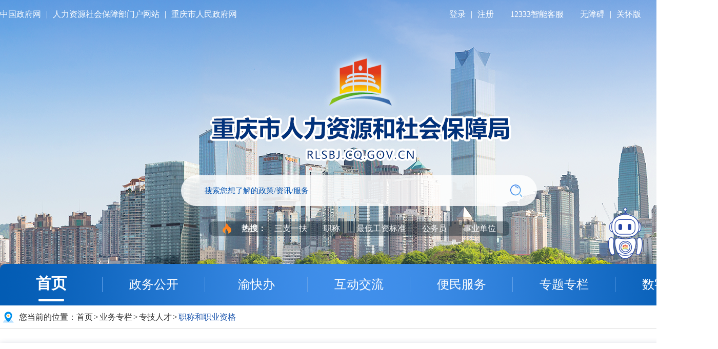

--- FILE ---
content_type: text/html
request_url: https://rlsbj.cq.gov.cn/ywzl/zjrc/zchzyzg/202407/t20240722_13388534.html
body_size: 62111
content:
<!DOCTYPE html>
<html lang="en">

<head>
    <meta charset="UTF-8">
    <meta name="viewport" content="width=device-width, initial-scale=1.0">
    <meta http-equiv="X-UA-Compatible" content="ie=edge">
    <!--站点类-->
<meta name="SiteName" content="重庆市人力资源和社会保障局">
<meta name="SiteDomain" content="rlsbj.cq.gov.cn/">
<meta name="SiteIDCode" content="5000000062">

<!--栏目类-->
<meta name="ColumnName" content="职称和职业资格">


  <meta name="ColumnDescription" content="重庆市人力资源和社会保障局网站业务专栏频道为网民提供涉及专技人才、技能人才、人事考试、社会保险、职鉴中心、人才公共服务等专栏信息。">



  <meta name="ColumnKeywords" content="业务专栏；人才；考试；社会保险;职称和职业资格">


  <meta name="ColumnType" content="职称和职业资格">


<!--文章类-->
<meta name="ArticleTitle" content="关于确认顾俊影同志高级职称的批复">
<meta name="PubDate" content="2024-07-22 09:05">
<meta name="ContentSource" content="重庆市职称改革办公室">

<meta name="Keywords" content="职称和职业资格">
<meta name="Author" content="重庆市职称改革办公室">
<meta name="Description" content="关于确认顾俊影同志高级职称的批复">
<meta name="Image" content="">
<meta name="Url" content="//rlsbj.cq.gov.cn/ywzl/zjrc/zchzyzg/202407/t20240722_13388534.html">
    <title>
        关于确认顾俊影同志高级职称的批复_重庆市人力资源和社会保障局
    </title>
    <link rel="stylesheet" type="text/css" href="../../../../images/common2024.css" />
    <link rel="stylesheet" type="text/css" href="../../../../images/headfoot2024.css">
    <link rel="stylesheet" type="text/css" href="../../../../images/xl2024.css">
    <script type="text/javascript" src="../../../../images/jquery.min.js"></script>
    <script type="text/javaScript" src="../../../../images/common2024.js"></script>
    <script type="text/javascript" src="../../../../images/setFont2024.js"></script>
    <script type="text/javascript" src="../../../../images/base2024.js"></script>
    <script src="../../../../images/md5.js"></script>
</head>

<body>
    <!-- 头部 -->
    <div class="rsj-header">
    <div class="centerWidth">
        <div class="rsj-top clearfix">
    <div class="rsj-top-l lf">
        <a class="pcshow" href="http://www.gov.cn" target="_blank">中国政府网</a>
        <span class="line pcshow">|</span>
        <a class="pcshow" href="http://www.mohrss.gov.cn" target="_blank">人力资源社会保障部门户网站</a>
        <span class="line pcshow">|</span>
        <a class="pcshow" href="http://www.cq.gov.cn" target="_blank">重庆市人民政府网</a>
    </div>
    <div class="rsj-top-r rt">
        <a id="login" class="cq-login" href="javascript:;">登录</a>
        <a href="https://zwykb.cq.gov.cn/v2/grzx/" target="_blank" id="loginusername" class="cq-user-name" style="display:none;"></a>
        <span class="line">|</span>
        <a id="register" class="cq-register cq-register-gr" href="javascript:void(0)">注册</a>
        <a href="javascript:void(0)" class="cq-logout" id="logout" style="display:none;">注销</a>
        <span class="gap"></span>
        
        <a href="https://rlsbj.cq.gov.cn/ggbf_search/znkf_1/index.html" target="_blank">12333智能客服</a>
        
        <span class="gap"></span>
        <a href="javascript:;" onclick="aria.start()" clickhide="false">无障碍</a>
         <span class="line">|</span>
        <a href="javascript:void(0)" onclick="aria.oldFixedStart()">关怀版</a>
        <span class="gap"></span>
        <a class="ipv6">网站支持IPV6</a>
    </div>
</div>
<script src="//cq.gov.cn/images/crypto-js.min.js"></script>
<script src="//cq.gov.cn/images/DECRYPT.js"></script>
<script src="//cq.gov.cn/images/ykb-request.js"></script>
<script src="//cq.gov.cn/images/ykb-api.js"></script>
<script src="//cq.gov.cn/images/ykb-base.js?v=1.2"></script>
<input type="text" hidden id="loginSiteId" value="182" />
<script>
  $(function () {
    //获取用户信息-有额外的操作可以在回调中使用
    getUserInfo(function (res) {
      if(res!=200){
        // 校验国家政务网登录 start
        checkLoginGj()
        // 校验国家政务网登录 end
      }
    })
  })
</script>
        <div class="rsj-header-con clearfix">
            <a class="logo" href="/" target="_blank"><img src="/images/2024logo.png" /></a>
            <link href="/images/xcConfirm.css" rel="stylesheet">
<script type="text/javascript" src="/images/xcConfirm.js"></script>
<div class="rsj-search">
    <input type="text" name="" placeholder="搜索您想了解的政策/资讯/服务" id="searchWord" onkeydown="if(event.keyCode==13){submitsearch($('#searchWord').val());}" />
    <button onclick="submitsearch($('#searchWord').val())"><img src="/images/2024searchic.png" /></button>
</div>
<div class="rsj-hotwords">
    <img src="/images/2024ic1.png" />
    <span>热搜：</span>
    
    <a href="javascript:;" onclick="submitsearch($(this).text())">三支一扶</a>
    
    <a href="javascript:;" onclick="submitsearch($(this).text())">职称</a>
    
    <a href="javascript:;" onclick="submitsearch($(this).text())">最低工资标准</a>
    
    <a href="javascript:;" onclick="submitsearch($(this).text())">公务员</a>
    
    <a href="javascript:;" onclick="submitsearch($(this).text())">事业单位</a>
    
</div>
<script>
    function submitsearch(result){
      result = $.trim(result);
      var reg = /[`~!@#$%^&*_+<>{}\/'[\]]/im;
    //   if (reg.test(result)) {
    //     window.wxc.xcConfirm('您输入的信息包含非法字符!', window.wxc.xcConfirm.typeEnum.info)
    //     return false;
    // }
    if (result == "请输入搜索内容" || result == "" || result == null) {
        window.wxc.xcConfirm('请输入检索条件!', window.wxc.xcConfirm.typeEnum.info)
        return false;
    } else {
        result = result.replace("-", "\-");
        result = result.replace("(", "\(");
        result = result.replace(")", "\)");
    }
    window.location.href=  "/cqs/searchResultPC.html?tenantId=82&configTenantId=82&areaCode=500000121&searchWord=" + encodeURI(result);
}
</script>>
        </div>
    </div>
    <div class="rsj-nav">
    <div class="centerWidth">
        <a class="tit cur" href="/">首页</a>
        <span>|</span>
        <a class="tit" href="//rlsbj.cq.gov.cn/zwgk_182/">政务公开</a>
        <span>|</span>
        <a class="tit" href="https://zwykb.cq.gov.cn/v2/fwqd/bmfwqd/index.html?orgcode=500000121" target="_blank">渝快办</a>
        <span>|</span>
        <a class="tit" href="//rlsbj.cq.gov.cn/hdjl_182/">互动交流</a>
        <span>|</span>
        <a class="tit" href="//rlsbj.cq.gov.cn/bmfw/">便民服务</a>
        <span>|</span>
        <a class="tit" href="//rlsbj.cq.gov.cn/ztzl/">专题专栏</a>
        <span>|</span>
        <a class="tit" href="//rlsbj.cq.gov.cn/sjfb/">数字人社</a>
    </div>
</div>
<script>
    var uri = window.location.pathname;
    $(".rsj-nav .tit").each(function() {
        $(this).removeClass("cur");
    });
    if (uri.indexOf("/zwgk_182/") >= 0) {
        $(".rsj-nav .tit").eq(1).addClass('cur');
    } else if (uri.indexOf("/ykb_182/") >= 0) {
        $(".rsj-nav .tit").eq(2).addClass('cur');
    } else if (uri.indexOf("/hdjl_182/") >= 0) {
        $(".rsj-nav .tit").eq(3).addClass('cur');
    } else if (uri.indexOf("/bmfw/") >= 0) {
        $(".rsj-nav .tit").eq(4).addClass('cur');
    }else if (uri.indexOf("/ztzl/") >= 0) {
        $(".rsj-nav .tit").eq(5).addClass('cur');
    } else {
        $(".rsj-nav .tit").eq(0).addClass('cur');
    }
</script>
</div>
    <!-- 内容 -->
    <div class="centerWidth">
        <div class="local" style="position:relative;">
    <img src="../../../../images/2024local.png" />
    <span>您当前的位置：</span>
    <a href="../../../../" title="首页">首页</a><span class="arrow">&gt;</span><a href="../../../" title="业务专栏">业务专栏</a><span class="arrow">&gt;</span><a href="../../" title="专技人才">专技人才</a>
    <span class="arrow">&gt;</span>
    <a class="cur" href="../">职称和职业资格</a>

<div id="guidangCon" style="display: none;position: absolute;width: 165px;height: 80px;background: url(//rlsbj.cq.gov.cn/images/guidang.png) no-repeat;background-size:100% 100%;right: 10px;top: 75px;z-index:999;">
<p style=" width:100%;position: absolute; display: block;font-size: 12px;color: #B00512;margin-top: 69px;top: -20px;font-weight: bold;text-align:center;"></p>
</div>

</div>

<script>
	var xlguidang = '0';
	if (xlguidang=="") {
		var guidang = '0';
		if(guidang == 1){
			$("#guidangCon").css("display","block");
		}else{
			$("#guidangCon").css("display","none");
		}
	}
	else{
		var xlgdtime = '';
		$('#guidangCon p').text(xlgdtime);
		if(xlguidang == 1){
			$("#guidangCon").css("display","block");
		}else{
			$("#guidangCon").css("display","none");
		}
	}
</script>
        <div class="xl-main">
            
                <div class="xl-title">
    关于确认顾俊影同志高级职称的批复
</div>
<div class="xl-bar clearfix">
    <div class="xl-barc1">
        <span>日期：2024-07-22</span>
        <script>
        if ("重庆市职称改革办公室" != "") { document.write('<span>来源：重庆市职称改革办公室</span>'); }
        </script>
    </div>
    <!-- 智能语音start -->
    <link rel="stylesheet" href="../../../../images/znyy2024.css">
<script src="../../../../images/md5.js"></script>
<script src="../../../../images/znyy2024.js"></script>
<audio id="docAudio" class="hide" src="" controls></audio>
<audio id="sectionAudio" src="" controls></audio>
<audio id="tableAudio" src="" controls></audio>
<div id="docId" data-docId="13388534"></div>
<div class="znyy-control">
                    <!--生成语音播报-->
                    <div class="btn-yybo btn-yybo-show" id="btn-yybo-sc">
                        <img class="mr-5" src="../../../../images/znyy_enter_icon.png" alt="" />
                        <span>语音播报</span>
                    </div>
                    <!--语音合成中-->
                    <div class="btn-yybo" id="btn-yybo-hcz">
                        <span>语音合成中，请耐心等待...</span>
                    </div>
                    <!--进入语音播报-->
                    <div class="btn-yybo" id="btn-yybo-enter">
                        <img class="mr-5" src="../../../../images/znyy_enter_icon.png" alt="" />
                        <span>进入播报模式</span>
                    </div>
                    <!--语音播报-->
                    <div class="yybb-controls-box" id="yybb-controls-box">
                        <div class="wap-flex">
                            <div class="yybb-controls mr-5">
                                <img id="full-pause" class="hide switch" src="../../../../images/znyy_pause2.png" alt="" />
                                <img id="full-play" class="switch" src="../../../../images/znyy_play2.png" alt="" />
                                <!-- <img id="full-stop" class="mr-5" src="../../../../images/znyy_stop.png" alt="" /> -->
                                <div class="yybo-progress-box mr-5">
                                    <div class="yybo-progress-active"></div>
                                    <div class="yybo-progress-cir"></div>
                                </div>
                                <img id="full-volume" src="../../../../images/znyy_volume.png" alt="" />
                                <img class="hide" id="full-mute" src="../../../../images/znyy_mute.png" alt="" />
                            </div>
                            <div class="btn-yybo2" id="btn-yybo-exit" style="display: inline-block">
                                <img class="icon-exit mr-5" src="../../../../images/znyy_exit_icon.png" alt="" />
                                <span>退出播报</span>
                            </div>
                        </div>
                    </div>
                </div>
    <!-- 智能语音end -->
    <div class="xl-barc2">
        <span class="zwxl-font">字号：<i>大</i><i class="cur">中</i><i>小</i></span>
        <div class="bdsharebuttonbox">
            <span>分享：</span>
            <a class="bds_tsina gwds_tsina" title="分享到新浪微博"></a>
            <a href="#" class="bds_weixin" data-cmd="weixin" title="分享到微信"></a>
        </div>
        <a href="javascript:window.print();">
            <img src="../../../../images/2024print.png" />
        </a>
    </div>
</div>
<div class="xl-con clearfix">
    <div class="xl-article lf">
        <!--视频播放开始-->
        <div style="display:none" id="a1">
            <video class="a1_video" poster="" src="" controls="controls"></video>
            <script>
                var size = "";
                if(size.length > 5)$(".a1_video").parent().show();
            </script>
        </div>
        <!--视频播放结束-->
        <div class="trs_editor_view TRS_UEDITOR trs_paper_default trs_web"><p style="font-size: 18px; text-align: center;">渝职改办〔2024〕218号<br/></p><p style="font-size: 18px"><br style="white-space: normal"/></p><p style="font-size: 18px;"><span data-index="16" style="font-size: 18px;">铜梁区职改办：</span></p><p style="font-size: 18px;"><span data-index="16" style="font-size: 18px;">    你办《关于确认顾俊影高级工程师专业技术职务任职资格的请示》（铜职改办文〔2024〕2号）收悉。根据《重庆市来渝人员专业技术资格确认办法》（渝人社发〔2015〕201号），经公示、核准，确认顾俊影高级工程师（道路与桥梁工程）职称有效。</span></p><p style="font-size: 18px;"><br/></p><p style="font-size: 18px;"><br/></p><p style="font-size: 18px; text-align: center;"><span data-index="16" style="font-size: 18px;">    重庆市职称改革办公室</span></p><p style="font-size: 18px; text-align: center;"><span data-index="16" style="font-size: 18px;">    2024年7月19日</span></p><p style="font-size: 18px;"><br/></p><p style="font-size: 18px;"><br/></p><p style="font-size: 18px;"><br/></p><p style="font-size: 18px;"><span data-index="16" style="font-size: 18px;">    （此件公开发布） </span></p><p style="font-size: 18px;"><br/></p></div>

        <!-- 附件 -->
        <script type="text/javascript">
            var hasFJ='<a href="./P020240722327430229399.doc">关于确认顾俊影同志高级职称的批复.doc</a>';
            if(hasFJ!=''){
                var FJarr=hasFJ.split("<BR/>")
                document.write('<div class="xl-link-item fjxz-item"><p class="tit">附件下载：</p><p class="con">');

                for(var i=1;i<=FJarr.length;i++){
                    document.write(i+"."+FJarr[i-1]+"<br/>");
                }
                document.write('</p></div>');
                        $('.fjxz-item a').each(function(){
                            $(this).attr('_href',$(this).attr('href'));
                            $(this).removeAttr('href');
                        })
                        $('.fjxz-item a').click(function(){
                            downloadFj($(this).text(),$(this).attr('_href'));
                        })
            }
        </script>
        <!-- 附件结束 -->

        <!-- 二维码 -->
        <script type="text/javascript" src="../../../../images/qrcode.js"></script>
        <script type="text/javascript" src="../../../../images/jquery.qrcode.js"></script>
        <div id="div_div" style="text-align: center">
            <div style="font-size: 16px;">扫一扫在手机打开当前页</div>
        </div>
        <canvas id="Canvas"></canvas>
        <!-- 二维码结束 -->

    </div>
    <div class="xl-link rt">
        
        
    </div>
</div>
<div id="NewsArticleID" style="display:none;">13388534</div>
<div id="NewsArticleTitle" style="display:none;">关于确认顾俊影同志高级职称的批复</div>
<div id="NewsEditionNumber" style="display:none;">110157</div>
<div id="NewsEditionName" style="display:none;">职称和职业资格</div>

<div id="NewsArticleType" style="display:none;">20</div>
<div id="NewsArticleSource" style="display:none;">重庆市职称改革办公室</div>
<div id="NewsArticleAuthor" style="display:none;"></div>
<div id="NewsArticlePubDay" style="display:none;">2024-07-22</div>
            
            
        </div>
    </div>

    <script>
    $(function() {
        var fontIndex = 1;
        $(".zwxl-font i").click(function() {
            var fontIndexCur = $(".zwxl-font i").index($(this));
            $(".xl-article *").each(function() {
                //获取para的字体大小
                var thisEle = $(this).css("font-size");
                //parseFloat的第二个参数表示转化的进制，10就表示转为10进制
                var textFontSize = parseFloat(thisEle, 10);
                //javascript自带方法
                var unit = thisEle.slice(-2); //获取单位
                textFontSize += (fontIndex - fontIndexCur) * 2;
                $(this).css("font-size", textFontSize + unit);
            })
            //设置
            fontIndex = fontIndexCur;
            $(".zwxl-font i").removeClass("cur");
            $(this).addClass("cur");
        });
    });

        if($('.xl-link').find('.xl-link-item').length>0){
            $('.xl-article').addClass('width850');
            $('.xl-link').show();
        }
    </script>
    <script>
    window._bd_share_config = {
        "common": {
            "bdSnsKey": {},
            "bdText": "",
            "bdMini": "2",
            "bdMiniList": ["weixin"],
            "bdPic": "",
            "bdStyle": "1",
            "bdSize": "24"
        },
        "share": {}
    };
	with(document) 0[(getElementsByTagName('head')[0] || body).appendChild(createElement('script')).src = '/baiduShare/static/api/js/share.js?v=89860593.js?cdnversion=' + ~(-new Date() / 36e5)];

$('.gwds_tsina').click(function(){
var curUrl = encodeURIComponent(window.location.href);
var curTitle = encodeURIComponent($('.xl-title').text());
window.open('http://service.weibo.com/share/share.php?url='+curUrl+'&title='+curTitle);
})
    </script>
    <!-- 底部 -->
    <div class="dqwz" style="display:none"><a href="http://rlsbj.cq.gov.cn/" title="首页" class="CurrChnlCls">首页</a>&nbsp;&gt;&nbsp;<a href="http://rlsbj.cq.gov.cn/ywzl/" title="业务专栏" class="CurrChnlCls">业务专栏</a>&nbsp;&gt;&nbsp;<a href="http://rlsbj.cq.gov.cn/ywzl/zjrc/" title="专技人才" class="CurrChnlCls">专技人才</a>&nbsp;&gt;&nbsp;<a href="http://rlsbj.cq.gov.cn/ywzl/zjrc/zchzyzg/" title="职称和职业资格" class="CurrChnlCls">职称和职业资格</a></div>
<script>
    var text1=$('.dqwz a').eq(1).text();
    if (text1=='政府信息公开') {
        text1="政务公开"
    }
    $('.rsj-nav a').each(function(){
        if($(this).text().trim()===text1){
            $(".rsj-nav a").removeClass('cur');
            $(this).addClass('cur');
        }
    });

    var text2=$('.dqwz a:last').text();
    $('.gl-nav-l a').each(function(){
        if($(this).text().trim()===text2){
            $('.gl-nav-l a').removeClass('cur');
            $(this).addClass('cur');
        }
    });
    $('.gl-nav-l2 .list .tit').each(function(){
        if($(this).attr('lmid')===$('.gl-con .rsj-tit2 .tit').attr('lmid')){
            $(this).addClass('cur');
            $(this).parent().parent('li').addClass('cur');
        }
    });
    $('.bmfw-nav .tit').each(function(){
        if($(this).text().trim()===text2){
            $(this).addClass('cur');
        }
    });
</script>
    <div class="footer">
  <div class="centerWidth">
    <div class="drop-groups clearfix">
      <!--友情链接start-->
      <div class="drop-down lf">
        <p class="tag">国务院部门网站</p>
        <ul class="drop-lists">
          
            <li><a href="http://www.mfa.gov.cn/" target="_blank">外交部</a></li>
          
            <li><a href="http://www.mod.gov.cn/" target="_blank">国防部</a></li>
          
            <li><a href="https://www.ndrc.gov.cn/" target="_blank">国家发展和改革委员会</a></li>
          
            <li><a href="http://www.moe.gov.cn/" target="_blank">教育部</a></li>
          
            <li><a href="http://www.most.gov.cn" target="_blank">科学技术部</a></li>
          
            <li><a href="https://www.miit.gov.cn/" target="_blank">工业和信息化部</a></li>
          
            <li><a href="https://www.neac.gov.cn/" target="_blank">国家民族事务委员会</a></li>
          
            <li><a href="https://www.mps.gov.cn/" target="_blank">公安部</a></li>
          
            <li><a href="http://www.mca.gov.cn/" target="_blank">民政部</a></li>
          
            <li><a href="http://www.moj.gov.cn/" target="_blank">司法部</a></li>
          
            <li><a href="http://www.mof.gov.cn/" target="_blank">财政部</a></li>
          
            <li><a href="http://www.mohrss.gov.cn/" target="_blank">人力资源和社会保障部</a></li>
          
            <li><a href="http://www.mnr.gov.cn/" target="_blank">自然资源部</a></li>
          
            <li><a href="http://www.mee.gov.cn/" target="_blank">生态环境部</a></li>
          
            <li><a href="http://www.mohurd.gov.cn/" target="_blank">住房和城乡建设部</a></li>
          
            <li><a href="http://www.mot.gov.cn/" target="_blank">交通运输部</a></li>
          
            <li><a href="http://www.mwr.gov.cn/" target="_blank">水利部</a></li>
          
            <li><a href="http://www.moa.gov.cn/" target="_blank">农业农村部</a></li>
          
            <li><a href="http://www.mofcom.gov.cn/" target="_blank">商务部</a></li>
          
            <li><a href="http://www.mct.gov.cn" target="_blank">文化和旅游部</a></li>
          
            <li><a href="http://www.nhc.gov.cn/" target="_blank">国家卫生健康委员会</a></li>
          
            <li><a href="http://www.mva.gov.cn" target="_blank">退役军人事务部</a></li>
          
            <li><a href="https://www.mem.gov.cn/" target="_blank">应急管理部</a></li>
          
            <li><a href="http://www.pbc.gov.cn/" target="_blank">人民银行</a></li>
          
            <li><a href="https://www.audit.gov.cn/" target="_blank">审计署</a></li>
          
            <li><a href="http://www.moe.gov.cn/jyb_sy/China_Language/" target="_blank">国家语言文字工作委员会</a></li>
          
            <li><a href="http://www.caea.gov.cn" target="_blank">国家原子能机构</a></li>
          
            <li><a href="http://nnsa.mee.gov.cn/" target="_blank">国家核安全局</a></li>
          
            <li><a href="http://www.sasac.gov.cn" target="_blank">国务院国有资产监督管理委员会</a></li>
          
            <li><a href="http://www.customs.gov.cn/" target="_blank">海关总署</a></li>
          
            <li><a href="http://www.chinatax.gov.cn" target="_blank">国家税务总局</a></li>
          
            <li><a href="http://www.samr.gov.cn/" target="_blank">国家市场监督管理总局</a></li>
          
            <li><a href="http://www.nrta.gov.cn/" target="_blank">国家广播电视总局</a></li>
          
            <li><a href="http://www.sport.gov.cn" target="_blank">国家体育总局</a></li>
          
            <li><a href="http://www.stats.gov.cn" target="_blank">国家统计局</a></li>
          
        </ul>
      </div>
      <div class="drop-down lf">
        <p class="tag">地方政府网站</p>
        <ul class="drop-lists">
          
            <li><a href="http://www.beijing.gov.cn/" target="_blank">北京</a></li>
          
            <li><a href="http://www.tj.gov.cn/" target="_blank">天津</a></li>
          
            <li><a href="http://www.hebei.gov.cn/" target="_blank">河北</a></li>
          
            <li><a href="http://www.shanxi.gov.cn/" target="_blank">山西</a></li>
          
            <li><a href="http://www.ln.gov.cn/" target="_blank">辽宁</a></li>
          
            <li><a href="http://www.nmg.gov.cn/" target="_blank">内蒙古</a></li>
          
            <li><a href="http://www.jl.gov.cn/" target="_blank">吉林</a></li>
          
            <li><a href="http://www.hlj.gov.cn/" target="_blank">黑龙江</a></li>
          
            <li><a href="http://www.shanghai.gov.cn/" target="_blank">上海</a></li>
          
            <li><a href="http://www.jiangsu.gov.cn/" target="_blank">江苏</a></li>
          
            <li><a href="http://www.zj.gov.cn/" target="_blank">浙江</a></li>
          
            <li><a href="http://www.ah.gov.cn/" target="_blank">安徽</a></li>
          
            <li><a href="http://www.fujian.gov.cn/" target="_blank">福建</a></li>
          
            <li><a href="http://www.jiangxi.gov.cn/" target="_blank">江西</a></li>
          
            <li><a href="http://www.shandong.gov.cn/" target="_blank">山东</a></li>
          
            <li><a href="http://www.henan.gov.cn/" target="_blank">河南</a></li>
          
            <li><a href="http://www.hubei.gov.cn/" target="_blank">湖北</a></li>
          
            <li><a href="http://www.hunan.gov.cn/" target="_blank">湖南</a></li>
          
            <li><a href="http://www.gd.gov.cn/" target="_blank">广东</a></li>
          
            <li><a href="http://www.gxzf.gov.cn/" target="_blank">广西</a></li>
          
            <li><a href="http://www.hainan.gov.cn/" target="_blank">海南</a></li>
          
            <li><a href="http://www.cq.gov.cn" target="_blank">重庆</a></li>
          
            <li><a href="http://www.sc.gov.cn/" target="_blank">四川</a></li>
          
            <li><a href="http://www.guizhou.gov.cn/" target="_blank">贵州</a></li>
          
            <li><a href="http://www.yn.gov.cn/" target="_blank">云南</a></li>
          
            <li><a href="http://www.xizang.gov.cn/" target="_blank">西藏</a></li>
          
            <li><a href="http://www.shaanxi.gov.cn/" target="_blank">陕西</a></li>
          
            <li><a href="http://www.gansu.gov.cn/" target="_blank">甘肃</a></li>
          
            <li><a href="http://www.qinghai.gov.cn/" target="_blank">青海</a></li>
          
            <li><a href="http://www.nx.gov.cn/" target="_blank">宁夏</a></li>
          
            <li><a href="http://www.xinjiang.gov.cn/" target="_blank">新疆</a></li>
          
            <li><a href="http://www.gov.hk/sc/residents/" target="_blank">香港</a></li>
          
            <li><a href="https://www.gov.mo/" target="_blank">澳门</a></li>
          
            <li><a href="http://www.gwytb.gov.cn/" target="_blank">台湾</a></li>
          
            <li><a href="http://www.xjbt.gov.cn/" target="_blank">新疆生产建设兵团</a></li>
          
        </ul>
      </div>
      <div class="drop-down lf">
        <p class="tag">市政府部门网站</p>
        <ul class="drop-lists">
          
            <li><a href="http://fzggw.cq.gov.cn/" target="_blank">市发展改革委</a></li>
          
            <li><a href="http://jw.cq.gov.cn/" target="_blank">市教委</a></li>
          
            <li><a href="http://kjj.cq.gov.cn/" target="_blank">市科技局</a></li>
          
            <li><a href="http://jjxxw.cq.gov.cn/" target="_blank">市经济信息委</a></li>
          
            <li><a href="http://mzzjw.cq.gov.cn" target="_blank">市民族宗教委</a></li>
          
            <li><a href="http://gaj.cq.gov.cn/" target="_blank">市公安局</a></li>
          
            <li><a href="http://mzj.cq.gov.cn" target="_blank">市民政局</a></li>
          
            <li><a href="http://sfj.cq.gov.cn" target="_blank">市司法局</a></li>
          
            <li><a href="http://czj.cq.gov.cn/" target="_blank">市财政局</a></li>
          
            <li><a href="http://rlsbj.cq.gov.cn/" target="_blank">市人力社保局</a></li>
          
            <li><a href="http://ghzrzyj.cq.gov.cn" target="_blank">市规划自然资源局</a></li>
          
            <li><a href="http://sthjj.cq.gov.cn" target="_blank">市生态环境局</a></li>
          
            <li><a href="http://zfcxjw.cq.gov.cn/" target="_blank">市住房城乡建委</a></li>
          
            <li><a href="http://cgj.cq.gov.cn/" target="_blank">市城市管理局</a></li>
          
            <li><a href="http://jtj.cq.gov.cn/" target="_blank">市交通局</a></li>
          
            <li><a href="http://slj.cq.gov.cn/" target="_blank">市水利局</a></li>
          
            <li><a href="http://nyncw.cq.gov.cn/" target="_blank">市农业农村委</a></li>
          
            <li><a href="http://sww.cq.gov.cn" target="_blank">市商务委</a></li>
          
            <li><a href="http://whlyw.cq.gov.cn/" target="_blank">市文化旅游委</a></li>
          
            <li><a href="http://wsjkw.cq.gov.cn/" target="_blank">市卫生健康委</a></li>
          
            <li><a href="http://yjj.cq.gov.cn" target="_blank">市应急局</a></li>
          
            <li><a href="http://sjj.cq.gov.cn/" target="_blank">市审计局</a></li>
          
            <li><a href="http://zfwb.cq.gov.cn/" target="_blank">市政府外办</a></li>
          
            <li><a href="http://gzw.cq.gov.cn/" target="_blank">市国资委</a></li>
          
            <li><a href="http://scjgj.cq.gov.cn/" target="_blank">市市场监管局</a></li>
          
            <li><a href="http://tyj.cq.gov.cn" target="_blank">市体育局</a></li>
          
            <li><a href="http://tjj.cq.gov.cn/" target="_blank">市统计局</a></li>
          
            <li><a href="http://jgswj.cq.gov.cn" target="_blank">市机关事务局</a></li>
          
            <li><a href="http://jrjgj.cq.gov.cn/" target="_blank">市金融监管局</a></li>
          
            <li><a href="http://xfb.cq.gov.cn/" target="_blank">市信访办</a></li>
          
            <li><a href="http://rmfkb.cq.gov.cn/" target="_blank">市人民防空办</a></li>
          
            <li><a href="https://ggzyjyjgj.cq.gov.cn/" target="_blank">市公共资源交易监管局</a></li>
          
            <li><a href="http://lyj.cq.gov.cn/" target="_blank">市林业局</a></li>
          
            <li><a href="http://yaojianju.cq.gov.cn" target="_blank">市药监局</a></li>
          
            <li><a href="http://zscqj.cq.gov.cn" target="_blank">市知识产权局</a></li>
          
            <li><a href="http://ljxq.cq.gov.cn/" target="_blank">两江新区管委会</a></li>
          
            <li><a href="http://ws.cq.gov.cn" target="_blank">万盛经开区管委会</a></li>
          
            <li><a href="http://gxq.cq.gov.cn" target="_blank">高新区管委会</a></li>
          
            <li><a href="http://jkq.cq.gov.cn" target="_blank">重庆经开区管委会</a></li>
          
            <li><a href="http://gxhzs.cq.gov.cn/" target="_blank">市供销合作社</a></li>
          
        </ul>
      </div>
      <div class="drop-down lf">
        <p class="tag">区（县）政府网站</p>
        <ul class="drop-lists">
          
            <li><a href="http://www.wz.gov.cn/" target="_blank">万州区</a></li>
          
            <li><a href="http://www.qianjiang.gov.cn" target="_blank">黔江区</a></li>
          
            <li><a href="http://www.fl.gov.cn/" target="_blank">涪陵区</a></li>
          
            <li><a href="http://www.cqyz.gov.cn/" target="_blank">渝中区</a></li>
          
            <li><a href="http://www.ddk.gov.cn/" target="_blank">大渡口区</a></li>
          
            <li><a href="http://www.cqjb.gov.cn" target="_blank">江北区</a></li>
          
            <li><a href="http://cqspb.gov.cn/" target="_blank">沙坪坝区</a></li>
          
            <li><a href="http://www.cqjlp.gov.cn" target="_blank">九龙坡区</a></li>
          
            <li><a href="http://www.cqna.gov.cn/" target="_blank">南岸区</a></li>
          
            <li><a href="http://www.beibei.gov.cn/" target="_blank">北碚区</a></li>
          
            <li><a href="http://www.ybq.gov.cn" target="_blank">渝北区</a></li>
          
            <li><a href="http://www.cqbn.gov.cn/" target="_blank">巴南区</a></li>
          
            <li><a href="http://www.cqcs.gov.cn/" target="_blank">长寿区</a></li>
          
            <li><a href="http://www.jiangjin.gov.cn/" target="_blank">江津区</a></li>
          
            <li><a href="http://www.hc.gov.cn/" target="_blank">合川区</a></li>
          
            <li><a href="http://www.cqyc.gov.cn" target="_blank">永川区</a></li>
          
            <li><a href="http://www.cqnc.gov.cn" target="_blank">南川区</a></li>
          
            <li><a href="http://www.cqqj.gov.cn/" target="_blank">綦江区</a></li>
          
            <li><a href="http://www.dazu.gov.cn/" target="_blank">大足区</a></li>
          
            <li><a href="https://www.cqstl.gov.cn" target="_blank">铜梁区</a></li>
          
            <li><a href="http://www.bishan.gov.cn" target="_blank">璧山区</a></li>
          
            <li><a href="http://www.cqtn.gov.cn/" target="_blank">潼南区</a></li>
          
            <li><a href="http://www.rongchang.gov.cn/" target="_blank">荣昌区</a></li>
          
            <li><a href="http://www.cqkz.gov.cn" target="_blank">开州区</a></li>
          
            <li><a href="http://www.cqlp.gov.cn/" target="_blank">梁平区</a></li>
          
            <li><a href="http://www.cqwl.gov.cn/" target="_blank">武隆区</a></li>
          
            <li><a href="http://www.cqck.gov.cn/" target="_blank">城口县</a></li>
          
            <li><a href="http://www.cqfd.gov.cn/" target="_blank">丰都县</a></li>
          
            <li><a href="http://www.zhongxian.gov.cn" target="_blank">忠县</a></li>
          
            <li><a href="http://www.cqsdj.gov.cn" target="_blank">垫江县</a></li>
          
            <li><a href="http://www.yunyang.gov.cn" target="_blank">云阳县</a></li>
          
            <li><a href="http://www.cqfj.gov.cn/" target="_blank">奉节县</a></li>
          
            <li><a href="http://www.cqws.gov.cn/" target="_blank">巫山县</a></li>
          
            <li><a href="http://www.cqwx.gov.cn/" target="_blank">巫溪县</a></li>
          
            <li><a href="http://www.cqszx.gov.cn" target="_blank">石柱县</a></li>
          
            <li><a href="http://www.cqxs.gov.cn/" target="_blank">秀山县</a></li>
          
            <li><a href="http://www.youyang.gov.cn" target="_blank">酉阳县</a></li>
          
            <li><a href="http://www.psx.gov.cn/" target="_blank">彭水县</a></li>
          
        </ul>
      </div>
      <div class="drop-down lf">
        <p class="tag">其他网站</p>
        <ul class="drop-lists">
          
            <li><a href="http://www.cqkn.cn/" target="_blank">重庆市科能高级技工学校</a></li>
          
            <li><a href="http://www.cq51.cn/" target="_blank">重庆五一职业技术学院</a></li>
          
            <li><a href="https://www.cqtalent.com" target="_blank">重庆人才工作网</a></li>
          
            <li><a href="/ywzl/zjrc/" target="_blank">专业技术人才专栏</a></li>
          
            <li><a href="/ywzl/rsks/" target="_blank">重庆人事考试专栏</a></li>
          
            <li><a href="http://rlsbj.cq.gov.cn/ywzl/shbx" target="_blank">社会保险专栏</a></li>
          
            <li><a href="http://rlsbj.cq.gov.cn/ywzl/rcggfw" target="_blank">人才公共服务专栏</a></li>
          
            <li><a href="http://rlsbj.cq.gov.cn/ywzl/zjzx/index.html" target="_blank">职业技能鉴定指导专栏</a></li>
          
            <li><a href="https://www.cqrspx.cn/" target="_blank">重庆人社培训网</a></li>
          
        </ul>
      </div>
      <!--友情链接end-->
    </div>
    <div class="f-info clearfix">
      <div class="f-info-center lf">
        <p><a href="//rlsbj.cq.gov.cn/ggbf_search/lxwm/" target="_blank">联系我们</a>丨<a href="//rlsbj.cq.gov.cn/ggbf_search/wzdt/" target="_blank">网站地图</a>丨<a href="//rlsbj.cq.gov.cn/ggbf_search/bqsm/" target="_blank">版权声明</a></p>
        <p><span>版权所有：重庆市人力资源和社会保障局</span><span>主办：重庆市人力资源和社会保障局办公室</span></p>
        <p><span>ICP备案：<a href="https://beian.miit.gov.cn/" target="_blank">渝ICP备2023005186号</a></span><span>国际联网备案：<a href="//www.beian.gov.cn/portal/registerSystemInfo?recordcode=50011202502180" target="_blank"><img src="/images/2024ic3.png" /> 渝公网安备 50011202502180号</a></span><span>网站标识码：5000000062</span></p>
          <p class="f-info-p">咨询服务电话：023-12333 </p>
      </div>
      <div class="f-info-right rt">
        <span id="_span_jiucuo"><img onclick="jcLink('5000000062')" src="https://zfwzgl.www.gov.cn/exposure/images/jiucuo.png?v=5000000062" /></span>
        <script type="text/javascript">
          function jcLink(code) {
            window.open('https://zfwzgl.www.gov.cn/exposure/jiucuo.html?site_code=' + code + '&url=' + window.location.href);
          }
        </script>
       <a href="http://wza.isc.org.cn/rzpt/bsgl/dt/20240808/3530.html" target="_blank"><img src="/images/slyhwzafw.png" /></a>
        <a href="//bszs.conac.cn/sitename?method=show&id=0B1C152141EC7914E053012819AC35C2" target="_blank"><img src="/images/zwgk_dzjg.png" /></a>
        <a href="//www.beian.gov.cn/portal/registerSystemInfo?recordcode=50011202502180" target="_blank"><img src="/images/zwgk_gaba.png" /></a>
      </div>
    </div>
  </div>
</div>
<script type="text/javascript">
    // 定义后缀名与 MIME 类型的映射表
    var mimeTypeMap = {
        'txt': 'text/plain',
        'html': 'text/html',
        'css': 'text/css',
        'js': 'application/javascript',
        'json': 'application/json',
        'png': 'image/png',
        'jpg': 'image/jpeg',
        'jpeg': 'image/jpeg',
        'gif': 'image/gif',
        'svg': 'image/svg+xml',
        'pdf': 'application/pdf',
        'doc': 'application/msword',
        'docx': 'application/vnd.openxmlformats-officedocument.wordprocessingml.document',
        'xls': 'application/vnd.ms-excel',
        'xlsx': 'application/vnd.openxmlformats-officedocument.spreadsheetml.sheet',
        'zip': 'application/zip',
        'mp3': 'audio/mpeg',
        'mp4': 'video/mp4'
    };

    // 根据文件名获取 MIME 类型的函数
    function getMimeType(fileName) {
        // 提取文件后缀（如 "test.txt" → "txt"）
        var ext = fileName.split('.').pop().toLowerCase();
        // 从映射表获取，默认使用二进制流类型（通用但不精确）
        return mimeTypeMap[ext] || 'application/octet-stream';
    }

    function downloadFj(fileName, filePath) {
        var mimeType = getMimeType(fileName);

        // 兼容 IE/360 兼容模式
        if (window.navigator.msSaveOrOpenBlob) {
            try {
                // 请求前端项目内的静态文件
                var xhr = new XMLHttpRequest();
                xhr.open('GET', filePath, true);
                xhr.responseType = 'blob';
                
                xhr.onload = function() {
                    if (xhr.status === 200) {
                        var blob = xhr.response;
                        if (window.navigator.msSaveOrOpenBlob) {
                            window.navigator.msSaveBlob(blob, fileName);
                        } else {
                            var a = document.createElement('a');
                            a.href = URL.createObjectURL(blob);
                            a.download = fileName;
                            a.click();
                            URL.revokeObjectURL(a.href);
                        }
                    } else {
                        console.error('文件不存在');
                    }
                };
                
                xhr.onerror = function() {
                    console.error('下载失败');
                };
                
                xhr.send();
            } catch (err) {
                console.error('下载失败：', err);
            }
        } else {
            // 现代浏览器：使用 download 属性
            var a = document.createElement('a');
            a.href = filePath;
            a.download = fileName;
            a.click();
            // 释放 URL 对象（避免内存泄漏）
            URL.revokeObjectURL(a.href);
        }
    }
</script>
<script>
  //表格处理
  $(".xl-article table").each(function(index){
    $(this).after("<div class='table-c-index-"+index+"' style='width:100%;overflow-x:auto;'></div>");
    $(".table-c-index-"+index).append(this.outerHTML)
    $(this).remove();
  })
  //外链跳转提示
  for (var i = 0; i < document.links.length; i++) {
    var url = document.links[i].href.toLowerCase().replace(/\s+/g,'');
    if (url.indexOf("rlsbj.cq.gov.cn") == -1 && url.indexOf("zijk99.wjx.cn") == -1 && url.indexOf("javascript:") == -1 && url.indexOf("javascript:void(0)") == -1&&url.indexOf("javaScript:;") == -1 &&  url != "#" && !document.links[i].onclick) {
      document.links[i].onclick = function() {
        return confirm("您访问的链接即将离开“重庆市人力资源和社会保障局”门户网站，是否继续？")
      };
    }
  }
  //视频处理
  var videoStyle =  $('.xl-article iframe').attr('style');
  if(videoStyle!=''&&videoStyle!=undefined){
    var videoWidth = videoStyle.match(/width:(\s?\d+)/)[0].match(/\d+/)[0];
    var videoHeight = videoStyle.match(/height:(\s?\d+)/)[0].match(/\d+/)[0];
if(videoWidth==''&&videoHeight==''){
    var videoWidth =  $('.xl-article iframe').attr('width');
    var videoHeight =  $('.xl-article iframe').attr('height');
  }
  if(videoWidth!=''&&videoHeight!=''){
    if(videoWidth=='100%'){videoWidth=$('.xl-article iframe').width()}
    if(videoHeight=='100%'){videoHeight=$('.xl-article iframe').height()}
    var curHeight= videoHeight.replace('px','')/videoWidth.replace('px','')*$('.xl-article iframe').width();
    $('.xl-article iframe').attr('height',curHeight+'px');
    $('.xl-article iframe').css('max-height',curHeight+'px');
  }else{
    var curHeight= $('.c-txt iframe').width()*9/19;
    $('.xl-article iframe').attr('height',curHeight);
    $('.xl-article iframe').css('max-height',curHeight);
  }
  }
  $(function () {
   
  //微信浏览器
  if(window.navigator.userAgent.toLowerCase().match(/MicroMessenger/i) == 'micromessenger'){
    wxInit();
  }
});
//微信分享
function wxInit () {
  var shareData={
    title:$("meta[name=ArticleTitle]").length>0&&$("meta[name=ArticleTitle]").attr("content")?$("meta[name=ArticleTitle]").attr("content"):$("meta[name=ColumnName]").attr("content"),
    desc:$("meta[name=Description]").length>0&&$("meta[name=Description]").attr("content").trim()?$("meta[name=Description]").attr("content").trim()+'\r\n'+$("meta[name=ContentSource]").attr("content"):$("meta[name=ColumnDescription]").attr("content").trim(),
    link:window.location.href,
    imgUrl:"http://rlsbj.cq.gov.cn/images/logo0515.png",
  }
  if(!shareData.title){
    shareData.title=$("meta[name=SiteName]").attr("content")
  }
  if(!shareData.desc){
    shareData.desc=$("meta[name=SiteName]").attr("content")
  }
  $.ajax({
    url: '/wechatapi/',
    dataType: "json",
    type:"post",
    data:{url:window.location.href, zipCode:"401147"},
    async:"true",
    success: function (data) {
      if(data.code != 0){
        return;
      }else{
        var result=JSON.parse(data.data)
        wx.config({

          appId: result.appId, // 必填，公众号的唯一标识
          timestamp:result.timestamp, // 必填，生成签名的时间戳
          nonceStr: result.nonceStr, // 必填，生成签名的随机串
          signature: result.signature,// 必填，签名
          jsApiList: result.jsApiList// 必填，需要使用的JS接口列表
        });
        wx.ready(function(){

          wx.updateAppMessageShareData({
            debug:true,
            title: shareData.title, // 分享标题
            desc: shareData.desc, // 分享描述
            link: shareData.link, // 分享链接，该链接域名或路径必须与当前页面对应的公众号JS安全域名一致
            imgUrl: shareData.imgUrl, // 分享图标
            success: function (res) {
            },
            fail:function (err) {
              console.log(err,'err')
            }
          })
          wx.updateTimelineShareData({
            title: shareData.title, // 分享标题
            link: shareData.link, // 分享链接，该链接域名或路径必须与当前页面对应的公众号JS安全域名一致
            imgUrl: shareData.imgUrl, // 分享图标
            success: function (res) {
            // 设置成功
            },
            fail:function (err) {
              console.log(err,'err')
            }
          })

        });
      }
    },error:function(data){
      console.info(data);
    }
  })
} 
</script>

<script id="_trs_ta_js" src="//ta.trs.cn/c/js/ta.js?mpid=4000" async="async" defer="defer"></script>
<script type="text/javascript" src="/images/esdToolsInit.js" async="async" defer="defer"></script>
<script defer async type="text/javascript" src="//gov.govwza.cn/dist/aria.js?appid=f3e9ccdf6583714025dddc3ad4952dc9" charset="utf-8" id="ariascripts"></script>
 <script src="/images/jweixin-1.6.0.js"></script>

<!-- 右侧 -->
<div class="rightbox">
    <div class="imgbox">
        <img class="state" src="/images/r-robot-s.png" />
        <!-- <img class="wink" src="../../images/r-robot-w.gif" /> -->
        <img class="signal" src="/images/r-robot-l.gif" />
    </div>
    <div class="showbox">
        <a class="boxnav">
            <img src="/images/r-nav-media.png" />
            <p>新媒体&APP</p>
            <div class="boxson boxson1">
                
                
                    <div class="imgsonbox lf">
                        <img src="//rlsbj.cq.gov.cn/ggbf_search/xmt_1/202208/W020230714610899221735.png" />
                        <p>重庆人社APP</p>
                    </div>
                
                    <div class="imgsonbox lf">
                        <img src="//rlsbj.cq.gov.cn/ggbf_search/xmt_1/202002/W020230714610606010731.png" />
                        <p>微博</p>
                    </div>
                
                    <div class="imgsonbox lf">
                        <img src="//rlsbj.cq.gov.cn/ggbf_search/xmt_1/202002/W020230714610346705045.png" />
                        <p>微信公众号</p>
                    </div>
                
                
            </div>
        </a>
        <div class="boxnav">
            <img src="/images/r-nav-rdfw.png" />
            <p>热点服务</p>
            <div class="boxson boxson2">
                <div class="rdfwbox">
                    <div class="rdfwtit">
                        <h4 class="lf">热点服务</h4>
                        <button class="rt btn">换一批</button>
                    </div>
                    <div class="rdlist">
                        
                            <a title="表彰奖励证书查验"
                                href="https://ggfw.rlsbj.cq.gov.cn/rc/bzglxt/certificate/#/" target="_blank">
                                表彰奖励证书查验
                            </a>
                        
                            <a title="法定退休年龄计算器"
                                href="https://ggfw.rlsbj.cq.gov.cn/onlinehall/nethall/server/gourd/cloud/ggfw/nethall/item/visit?bse001=1522474954062428991" target="_blank">
                                法定退休年龄计算器
                            </a>
                        
                            <a title="社会保障卡启用"
                                href="https://cqzwfw.cqdcg.com/cqzwzt/online/accept#/accept/entry?matterType=single&matterId=1119348105908&hasLayout=true" target="_blank">
                                社会保障卡启用
                            </a>
                        
                            <a title="职工正常退休（职）申请"
                                href="https://cqzwfw.cqdcg.com/cqzwzt/online/accept#/accept/entry?matterType=single&matterId=1117289105885&hasLayout=true" target="_blank">
                                职工正常退休（职...
                            </a>
                        
                            <a title="单位社保参保证明查询打印"
                                href="https://ggfw.rlsbj.cq.gov.cn/onlinehall/nethall/pc/cqzhrs/onlineoffice/MatterAddress?bse001=1522474954062411162" target="_blank">
                                单位社保参保证明...
                            </a>
                        
                            <a title="基本养老待遇估算"
                                href="https://ggfw.rlsbj.cq.gov.cn/onlinehall/nethall/pc/cqzhrs/onlineoffice/MatterAddress?bse001=1522474954062411308" target="_blank">
                                基本养老待遇估算
                            </a>
                        
                            <a title="参保缴费估算"
                                href="https://ggfw.rlsbj.cq.gov.cn/onlinehall/nethall/pc/cqzhrs/onlineoffice/MatterAddress?bse001=1522474954062411282" target="_blank">
                                参保缴费估算
                            </a>
                        
                            <a title="参保证明验证"
                                href="https://ggfw.rlsbj.cq.gov.cn/onlinehall/nethall/pc/cqzhrs/onlineoffice/InsuredPrint" target="_blank">
                                参保证明验证
                            </a>
                        
                            <a title="个人社保参保证明查询打印"
                                href="https://ggfw.rlsbj.cq.gov.cn/onlinehall/nethall/pc/cqzhrs/onlineoffice/MatterAddress?bse001=1522474954062411183" target="_blank">
                                个人社保参保证明...
                            </a>
                        
                            <a title="养老、工伤待遇资格认证"
                                href="https://ggfw.rlsbj.cq.gov.cn/qc/" target="_blank">
                                养老、工伤待遇资...
                            </a>
                        
                            <a title="社保参保一件事（原单位社保业务网上申报）"
                                href="https://ggfw.rlsbj.cq.gov.cn/onlinehall/nethall/pc/cqzhrs/arrondi/ApplyOnline" target="_blank">
                                社保参保一件事（...
                            </a>
                        
                            <a title="养老保险待遇发放账户维护申请"
                                href="https://cqzwfw.cqdcg.com/cqzwzt/online/accept#/accept/entry?matterType=single&matterId=1117375105886&hasLayout=true" target="_blank">
                                养老保险待遇发放...
                            </a>
                        
                            <a title="人事考试网上报名"
                                href="https://ggfw.rlsbj.cq.gov.cn/wsbm/ksbm/bkui/business/webcenter/home/homeChoice.html" target="_blank">
                                人事考试网上报名
                            </a>
                        
                            <a title="个人社保查询"
                                href="https://ggfw.rlsbj.cq.gov.cn/onlinehall/nethall/pc/cqzhrs/onlineoffice/MatterAddress?bse001=1522474954062411165" target="_blank">
                                个人社保查询
                            </a>
                        
                            <a title="单位社保查询"
                                href="https://ggfw.rlsbj.cq.gov.cn/onlinehall/nethall/pc/cqzhrs/onlineoffice/MatterAddress?bse001=1522474954062411166" target="_blank">
                                单位社保查询
                            </a>
                        
                            <a title="人事考试成绩查询"
                                href="https://ggfw.rlsbj.cq.gov.cn/wsbm/ksbm/bkui/business/index/myAchievement/myAchievement.html" target="_blank">
                                人事考试成绩查询
                            </a>
                        
                            <a title="档案存放点查询"
                                href="https://ggfw.rlsbj.cq.gov.cn/onlinehall/nethall/pc/cqzhrs/onlineoffice/MatterAddress?bse001=1522474954062411249" target="_blank">
                                档案存放点查询
                            </a>
                        
                            <a title="职称证书查询"
                                href="https://ggfw.rlsbj.cq.gov.cn/cqzyjsrcw/positional-portal-web/certquery/index" target="_blank">
                                职称证书查询
                            </a>
                        
                            <a title="人事考试证书查验"
                                href="https://ggfw.rlsbj.cq.gov.cn/wsbm/ksbm/bkui/business/webcenter/home/queryzs.html" target="_blank">
                                人事考试证书查验
                            </a>
                        
                            <a title="失业保险金申领"
                                href="https://ggfw.rlsbj.cq.gov.cn/onlinehall/nethall/pc/cqzhrs/onlineoffice/MatterAddress?bse001=1522474954062411218" target="_blank">
                                失业保险金申领
                            </a>
                        
                            <a title="社会保障卡申领"
                                href="https://ggfw.rlsbj.cq.gov.cn/onlinehall/nethall/pc/cqzhrs/onlineoffice/MatterAddress?bse001=1522474954062411265" target="_blank">
                                社会保障卡申领
                            </a>
                        
  
                    </div>
                </div>
            </div>
        </div>
        <a href="https://rlsbj.cq.gov.cn/bmfwd/index.html#/" target="_blank" class="boxnav">
            <img src="/images/r-nav-map.png" />
            <p>便民数字地图</p>
        </a>
        <a class="boxnav" href="https://rlsbj.cq.gov.cn/ggbf_search/znkf_1/index.html" target="_blank">
            <img src="/images/r-nav-znkf.png" />
            <p>12333</br>智能客服</p>
        </a>
        <a class="boxnav" href="https://rlsbj.cq.gov.cn/zczxwdk/index.html" target="_blank">
            <img src="/images/r-nav-rdfw.png" />
            <p>政策咨询</br>问答库</p>
        </a>
    </div>
  </div>
  <style>
    .rightbox {
        width: 106px;
        position: fixed;
        right: 10px;
        bottom: 200px;
        text-align: center;
        z-index: 999;
        cursor: pointer;
    }
  
    .showbox {
        background: #fff;
        box-shadow: 0px 1px 18px 0px rgba(166, 171, 180, 0.12);
        border-radius: 8px;
        padding-top: 12px;
        position: relative;
        display: none;
    }
  
    .boxnav {
        border-bottom: 1px solid #f2f2f2;
        margin: 0 10px 15px;
        display:block;
    }
  
    .boxnav p {
        color: #333333;
        font-size: 14px;
        margin-top: 10px;
        margin-bottom: 13px;
    }
  
    .imgbox {
        padding-bottom: 15px;
    }
  
    .boxson {
        position: absolute;
        right: 130px;
        top: 0;
        display: none;
    }
  
    .boxson1 {
        width: 386px;
        height: 160px;
        background-color: #ffffff;
        border-radius: 8px;
    }
  
    .boxson1 p {
        font-size: 14px;
        font-weight: bold;
        color: #2058af;
    }
  
    .imgsonbox {
        margin-right: 40px;
        margin-top: 24px;
    }
  
    .imgsonbox img {
        width: 77px;
        height: 77px;
        border-radius: 4px;
        border: solid 1px #c6c6c6;
        padding: 7px;
    }
  
    .boxson1 .imgsonbox:nth-of-type(3) {
        margin-right: 0;
    }
  
    .boxson1 .imgsonbox:nth-of-type(1) {
        margin-left: 16px;
    }
  
    .boxson:after {
        content: "";
        width: 9px;
        height: 13px;
        background: url(/images/r-nav-icon.png);
        position: absolute;
        right: -8px;
        top: 46px;
    }
  
    .boxson2 {
        width: 386px;
        height: 231px;
        background-color: #ffffff;
        border-radius: 8px;
        top: 60px;
    }
  
    .rdfwbox {
        padding: 0 15px;
    }
  
    .rdfwtit h4 {
        font-size: 20px;
        font-weight: bold;
        color: #333333;
        background: url(/images/r-nav-hot.png)no-repeat left center;
    }
  
    .rdfwtit button {
        width: 98px;
        height: 30px;
        border-radius: 15px;
        color: #2058af;
        font-size: 16px;
        line-height: 30px;
        background: url(/images/r-nav-gx.png) no-repeat 70px center;
        border-radius: 15px;
        border: solid 1px #2058af;
        text-align: left;
        padding-left: 10px;
        display: block;
    }
  
    .rdfwtit {
        overflow: hidden;
        margin-top: 30px;
        margin-bottom: 27px;
    }
  
    .rdfwtit h4 {
        background: url(/images/r-nav-icon1.png) no-repeat left center;
        padding-left: 30px;
    }
  
    .rdlist {
        overflow: hidden;
    }
  
    .rdlist a {
        font-size: 16px;
        color: #333333;
        line-height: 24px;
        display: block;
        float: left;
        border-bottom: 1px solid #f0f2f6;
        width: 152px;
        position: relative;
        text-align: left;
        padding-left: 10px;
        margin-bottom: 15px;
        text-overflow: ellipsis;
        white-space: nowrap;
    }
  
    .rdlist a:hover {
        color: #2058af;
    }
  
    .rdlist a:hover::after {
        background-color: #2058af;
    }
  
    .rdlist a::after {
        content: "";
        width: 5px;
        height: 5px;
        background-color: #cad1dc;
        position: absolute;
        top: 10px;
        left: 0;
        border-radius: 100%;
    }
  
    .rdlist a:nth-of-type(2n) {
        float: right;
    }
  
    .showbox .boxnav:hover p {
        color: #2058af;
        font-weight: bold;
    }
  
    .boxnav.cur .boxson {
        display: block;
    }
  
    .signal,
    .wink {
        display: none;
    }
  .imgbox img{
  
  }
  @media screen and (max-width: 768px) {
  .rightbox{
  display:none;
  }
  }
  </style>
  <script>
     var curUrl = window.location.pathname;
  
    var isArtical =$('meta[name="Description"]').attr('content');
  
    if(curUrl.indexOf("/ldxx/") >= 0 ||curUrl.indexOf("/gkyjzj/") >= 0 || !isArtical){
        $(".showbox .boxnav").each(function () {
  
  $(this).hover(
    function () {
        // 鼠标移入时的代码
        $(this).addClass("cur").siblings().removeClass("cur");
    },
    function () {
        // 鼠标移出时的代码
  
    }
  )
  
  
  })
  
  $(".state").hover(
  function () {
    // 鼠标移入时的代码
   $(this).attr("src","https://rlsbj.cq.gov.cn/images/r-robot-w.gif")
    $(".boxnav").removeClass("cur");
  
  },
  function () {
    // 鼠标移出时的代码
    $(this).attr("src","https://rlsbj.cq.gov.cn/images/r-robot-s.png")
  }
  )
  $(".state").click(function () {
  if ($(".showbox").is(":visible")) {
    $(".signal").show();
  
    $(".wink").hide();
    $(".state").hide();
    $(".showbox").hide()
  
    setTimeout(function () {
        $(".signal").hide();
        $(".state").show();
    }, 1000);
  } else {
    $(".signal").show();
    $(".showbox").show()
  
    $(".wink").hide();
    $(".state").hide()
  
    setTimeout(function () {
        $(".signal").hide();
        $(".state").show();
    }, 1000);
  }
  })
  var changeindex = 1;
  var clickindex = 2;
  $(".rdlist a").each(function (index, element) {
  if (index / 6 < changeindex) {
  
    element.className = "change" + changeindex;
  } else {
    changeindex++;
    element.className = "change" + changeindex;
  }
  })
  $(".change1").siblings().css("display", "none");
  $(".change1").show();
  $(".btn").click(function () {
  if (clickindex <= changeindex) {
    $(".change" + clickindex).siblings().css("display", "none");
    $(".change" + clickindex).show();
    clickindex++;
  } else {
    clickindex = 1;
    $(".change" + clickindex).siblings().css("display", "none");
    $(".change" + clickindex).show();
  }
  
  });
    }
  
  $('#docAudio,#sectionAudio,#tableAudio').on('play', function() {
     $(".state").attr("src","https://rlsbj.cq.gov.cn/images/r-robot-wl.gif") 
  });
  $('#docAudio,#sectionAudio,#tableAudio').on('pause', function() {
    $(".state").attr("src","https://rlsbj.cq.gov.cn/images/r-robot-s.png") 
  });
  $('#docAudio,#sectionAudio,#tableAudio').on('ended', function() {
       $(".state").attr("src","https://rlsbj.cq.gov.cn/images/r-robot-s.png") 
  });
   
  
  </script>
<style>
@media screen and (max-width: 768px) {
    #div_div {
        display: none;
    }
}
</style>

</body>

</html>

--- FILE ---
content_type: text/css
request_url: https://rlsbj.cq.gov.cn/images/common2024.css
body_size: 2221
content:
@charset 'utf-8';

body,
div,
dl,
dt,
dd,
ul,
ol,
li,
h1,
h2,
h3,
h4,
h5,
h6,
pre,
form,
fieldset,
input,
textarea,
p,
blockquote,
th,
td {
    margin: 0;
    padding: 0;
}

ul,
ol {
    list-style: none;
}

a {
    text-decoration: none;
    color: #333333;
    cursor: pointer;
}

a,
span {
    vertical-align: top;
}

img {
    border: 0;
    vertical-align: middle;
}

input,
button,
text {
    vertical-align: top;
    outline: none;
    border: none;
}

button {
    padding: 0;
    background: none;
    cursor: pointer;
}

button::-moz-focus-inner {
    padding: 0;
}

textarea {
    outline: none;
    border: none;
    resize: none;
}

input,
textarea {
    box-sizing: content-box;
    outline: none;
    background: 0 0;
    font-family: "Microsoft YaHei"
}

input::-webkit-input-placeholder,
textarea::-webkit-input-placeholder {
    color: #999999;
}

input:-moz-placeholder,
textarea:-moz-placeholder {
    color: #999999;
}

input::-moz-placeholder,
textarea::-moz-placeholder {
    color: #999999;
}

input:-ms-input-placeholder,
textarea:-ms-input-placeholder {
    color: #999999;
}

table tr td,
table {
    border-collapse: collapse;
}

/*a { display: inline-block; transition:all .3s linear;  -webkit-transition:all .3s linear;  -moz-transition:all .3s linear;  -o-transition:all .3s linear;  -ms-transition:all .3s linear; }*/

body {
    font-size: 0;
    color: #000;
    font-family: "Microsoft YaHei";
    min-width: 1400px;
}

.clearfix {
    *zoom: 1;
}

.clearfix:before,
.clearfix:after {
    display: table;
    content: "";
    line-height: 0;
}

.clearfix:after {
    clear: both;
}

.lf {
    float: left;
}

.rt {
    float: right;
}

.db {
    display: inline-block;
}

.centerWidth{
    width: 1400px;
    margin: 0 auto;
}

.h5show{
    display: none;
}

@media screen and (max-width: 768px) {
    .h5show{
        display: block;
    }
    .pcshow{
        display: none;
    }
    body{
        min-width: auto;
    }
    .centerWidth{
        width: 100%;
        box-sizing: border-box;
    }
}

--- FILE ---
content_type: text/css
request_url: https://rlsbj.cq.gov.cn/images/headfoot2024.css
body_size: 13031
content:
@charset 'utf-8';
.rsj-header{
	font-size: 0;
	background: url(2024topbg.png) top center no-repeat;
}
.rsj-top{
	padding-top: 12px;
	line-height: 31px;
}
.rsj-top a,.rsj-top span{
	display: inline-block;
	color: #fff;
	font-size: 16px;
}
.rsj-top .gap{
	width: 32px;
}
.rsj-top .ipv6{
	padding: 0 10px;
	background: rgba(255,255,255,.2);
	border-radius: 6px;
}
.rsj-top .line{
	margin: 0 10px;
}
.rsj-header-con{
	margin-top: 54px;
	text-align: center;
}
.rsj-header-con .logo{
	display: inline-block;
	margin-left: 5px;
}
.rsj-search{
	background: rgba(255,255,255,.84);
	border-radius: 30px;
	overflow: hidden;
	margin: 26px auto 0;
	height: 60px;
	width: 694px;
	text-align: left;
}
.rsj-search input{
	padding: 0 46px;
	width: 550px;
	line-height: 60px;
	height: 60px;
	font-size: 15px;
}
.rsj-search input::-webkit-input-placeholder{
	color: #0050af;
}
.rsj-search input:-moz-placeholder{
	color: #0050af;
}
.rsj-search input::-moz-placeholder{
	color: #0050af;
}
.rsj-search input:-ms-input-placeholder{
	color: #0050af;
}
.rsj-search button{
	text-align: center;
	line-height: 60px;
	height: 60px;
}
.rsj-hotwords{
	display: inline-block;
	padding: 0 10px 0 26px;
	margin-top: 30px;
	line-height: 28px;
	border-radius: 8px;
	background: rgba(13,31,45,.42);
}
.rsj-hotwords img{
	margin-right: 20px;
}
.rsj-hotwords a{
	display: inline-block;
	color: #fff;
	font-size: 16px;
	margin: 0 16px;
}
.rsj-hotwords span{
	display: inline-block;
	color: #fff;
	font-size: 16px;
	font-weight: bold;
}

.rsj-nav{
	line-height: 81px;
	height: 81px;
	font-size: 0;
	margin-top: 55px;
	background: url(2024navbg.png) top center no-repeat;
}
.rsj-nav .tit{
	display: inline-block;
	width: 199px;
	color: #fff;
	font-size: 24px;
	text-align: center;
	box-sizing: border-box;
	vertical-align: top;
	position: relative;
}
.rsj-nav .tit.cur,.rsj-nav .tit:hover{
	font-weight: bold;
	color: #fff;
	font-size: 30px;
	height: 81px;
	line-height: 75px;
}
.rsj-nav .tit.cur:after,.rsj-nav .tit:hover:after{
	display: inline-block;
	content: ' ';
	position: absolute;
	bottom: 8px;
	width: 50px;
	height: 5px;
	border-radius: 2px;
	background: #fff;
	left: 50%;
	margin-left: -25px;
}
.rsj-nav span{
	display: inline-block;
	height: 30px;
	width: 1px;
	background: #63a1e8;
	vertical-align: middle;
}


.footer {
	background: #1f58ae;
	padding-bottom: 28px;
	padding-top: 20px;
	font-size: 0;
}
.footer .drop-groups {
	position: relative;
	display: flex;
	justify-content: space-between;
}
.footer .drop-down {
	width: 20%;
	height: 40px;
	text-align: center;
}
.footer .drop-down .tag {
	display: inline-block;
	height: 40px;
	box-sizing: border-box;
	padding-right: 40px;
	color: #fff;
	font-size: 14px;
	line-height: 40px;
	cursor: pointer;
	background: url(drop-icon.png) no-repeat right center;
}
.footer .drop-lists {
	position: absolute;
	width: 100%;
	bottom: 40px;
	left: 0;
	border: 1px solid #0662b1;
	/*max-height: 120px;*/
	overflow: auto;
	display: none;
	text-align: left;
	background: #fff;
	padding: 10px 0;
	z-index: 999;
}
.footer .drop-lists li {
	float: left;
	height: 36px;
	line-height: 36px;
	width: 167px;
	color: #313131;
	text-align: center;
}
.footer .drop-lists a {
	display: inline-block;
	line-height: 36px;
	max-width: 100%;
	box-sizing: border-box;
	font-size: 12px;
	cursor: pointer;
	overflow: hidden;
	white-space: nowrap;
	text-overflow: ellipsis;
}
.footer .drop-lists a:hover {
	font-weight: bold;
}
.f-info {
	border-top: 1px solid #fff;
	margin-top: 12px;
	color: #fff;
	padding-left: 22px;
}
.f-info-center{
	margin-top: 50px;
	line-height: 24px;
}
.f-info-center p:first-child{
	margin-bottom: 10px;
}
.f-info-center p,.f-info-center a{
	font-size: 14px;
	color: #fff;
}
.f-info-center span{
	margin-right: 28px;
}
.f-info-center a{
	display: inline-block;
	cursor: pointer;
}
.f-info-center p:first-child a{
	font-size: 15px;
	margin-right: 0;
}

.f-info-right {
	overflow: hidden;
	margin-top: 58px;
}
.f-info-right > a,.f-info-right > span {
	display: inline-block;
	text-align: center;
	vertical-align: middle;
	margin-right: 16px;
}
.f-info-p a {
	display: inline-block;
	font-size: 14px;
	color: #fff;
	margin-right: 16px;
}
.f-info-p a:hover {
	text-decoration: underline;
	cursor: pointer;
}
.f-info-p span {
	display: inline-block;
	font-size: 14px;
	color: #fff;
	margin-right: 16px;
}

.local{
	line-height: 22px;
	padding: 12px 6px 10px;
	border-bottom: 1px solid #dcdcdc;
}
.local a,.local span{
	color: #333333;
	font-size: 16px;
}
.local .cur{
	color: #1f58ae;
}
.local img{
	margin-right: 10px;
}
.local .arrow{
	display: inline-block;
	margin: 0 2px;
}
.pagination {
	text-align: center;
	margin-top: 46px;
}
.pagination a {
	display: inline-block;
	min-width: 32px;
	height: 32px;
	line-height: 32px;
	text-align: center;
	margin: 0 5px;
	font-size: 16px;
	color: #666666;
	border: 1px solid #cccccc;
}
.pagination a:hover {
	background: #2257ab;
	color: #fff;
	cursor: pointer;
	border: 1px solid #2257ab;
}
.pagination .first-page{
	background: url(ty-yj-larrow.png) center no-repeat;
}
.pagination .first-page:hover{
	background: url(ty-yj-larrow2.png) center no-repeat #2257ab;
}
.pagination .last-page{
	background: url(ty-yj-rarrow.png) center no-repeat;
}
.pagination .last-page:hover{
	background: url(ty-yj-rarrow2.png) center no-repeat #2257ab;
}
.pagination .active {
	background: #2760b7;
	color: #fff;
}
.pagination span{
	display: inline-block;
	color: #666666;
	line-height: 34px;
	font-size: 16px;
	margin: 0 10px;
}
.pagination input{
	width: 33px;
	height: 32px;
	line-height: 32px;
	text-align: center;
	font-size: 16px;
	border: 1px solid #cccccc;
}

#guidang{
	display: none;
	position: absolute;
	width: 148px;
	height: 148px;
	background: url(/images/guidang.png) no-repeat;
	background-size:100% 100%;
	right: 10px;
	top: -14px;
	z-index:999;
}
#guidang p{
	display: block;
	font-size: 16px;
	color: #DA5857;
	margin-top: 100px;
	font-weight: bold;
	text-align:center;
}

.list-more-btn{
	text-align: center;
	margin-top: .2rem;
	width: 100%;
}
.list-more-btn a{
	display: inline-block;
	color: #adadad;
	font-size: .3rem;
	height: .62rem;
	line-height: .62rem;
	width: 2.2rem;
	border-radius: .06rem;
	border: 1px solid #f2f2f2;
	background: #f9f9f9;
}

/*通用标题*/
.rsj-tit1{
	margin-bottom: 10px;
}
.rsj-tit1 .tit{
	display: inline-block;
}
.rsj-tit1 .ch{
	color: #1f58ae;
	font-size: 34px;
	font-weight: bold;
	position: relative;
}
.rsj-tit1 .en{
	color: #023f74;
	font-size: 24px;
	font-weight: lighter;
	margin-top: -16px;
	opacity: .09;
}
.rsj-tit2{
	border-bottom: 1px solid #dbe4f2;
	min-height: 48px;
}
.rsj-tit2 .tit{
	display: inline-block;
	color: #333333;
	font-size: 20px;
	line-height: 46px;
	min-width: 190px;
	text-align: center;
	padding: 0 10px;
}
.rsj-tit2 .tit br{
	display: none;
}
.rsj-tit2 .tit font{
	margin-left: 10px;
}
.rsj-tit2 .tit.cur{
	border-bottom: 2px solid #be0d0d;
	background: #2257ab;
	color: #fff;
	font-weight: bold;
}
.rsj-list1{
	padding-top: 26px;
}
.rsj-list1 li{
	height: 48px;
	line-height: 48px;
}
.rsj-list1 li a{
	display: inline-block;
	max-width: 86%;
	overflow: hidden;
	white-space: nowrap;
	text-overflow: ellipsis;
	color: #333333;
	font-size: 18px;
}
.rsj-list1 li:hover a,.rsj-list1 li:hover span{
	color: #1f58ae;
}
/*.rsj-list1 li a:hover{
	color: #1f58ae;
}*/
.rsj-list1 li a:before{
	display: inline-block;
	content: ' ';
	width: 6px;
	height: 6px;
	border-radius: 50%;
	margin: -2px 20px 0 4px;
	background: #cbd2da;
	vertical-align: middle;
}
.rsj-list1 li span{
	float: right;
	color: #333333;
	font-size: 18px;
}

.float-box{
	position: fixed;
	right: 10px;
	top: 40%;
	width: 74px;
	text-align: center;
	z-index: 9;
}
.float-box .item{
	position: relative;
	margin-bottom: 7px;
	cursor: pointer;
}
.float-box .item img.ewm{
	display: none;
	width: 120px;
	position: absolute;
	right: 64px;
	top: -32px;
}
.float-box .item:hover img.ewm{
	display: block;
}
@media screen and (max-width: 768px){
	html {
		font-size: calc(100vw / 7.5);
		font-size: -webkit-calc(13.33333333vw);
	}
	.rsj-header{
		background-size: auto 98%;
	}
	.centerWidth{
		padding: 0 .2rem;
	}
	.rsj-header *{
		box-sizing: border-box;
	}
	.rsj-top{
		padding-top: .2rem;
	}
	.rsj-top .gap,.rsj-top .ipv6{
		display: none;
	}
	.rsj-top a, .rsj-top span{
		font-size: .26rem;
		margin-left: .1rem;
	}
	#loginusername a{
		margin: 0;
	}
	.rsj-top .line{
		margin: 0 0 0 .1rem;
	}
	.rsj-top .pcshow{
		display: none;
	}
	.rsj-top .qxj{
		margin-left: 0.1rem;
		padding-left: 0.3rem;
	}
	.rsj-header-con{
		margin-top: .4rem;
	}
	.rsj-header-con .logo{
		display: block;
		width: 5rem;
		margin: 0 auto;
		position: relative;
	}
	.rsj-header-con .logo img{
		width: 100%;
	}
	.rsj-header-con .slogan{
		text-align: center;
		margin-top: -.1rem;
	}
	.rsj-header-con .slogan img{
		width: 90%;
	}
	.rsj-search-box{
		width: 100%;
	}
	.rsj-search{
		width: 80%;
		float: none;
		margin: .4rem auto 0;
		height: .6rem;
		line-height: .6rem;
		background: rgba(255,255,255,.7);
	}
	.rsj-search input{
		width: 80%;
		height: .6rem;
		line-height: .6rem;
		font-size: .26rem;
		padding: 0 .2rem;
	}
	.rsj-search button{
		width: 20%;
		height: .6rem;
		line-height: .56rem;
		font-size: .26rem;
	}
	.rsj-search button img{
		height: .4rem;
	}
	.rsj-hotwords{
		padding: 0 .2rem;
		margin-top: .3rem;
		white-space: nowrap;
		overflow: hidden;
		text-overflow: ellipsis;
		text-align: center;
	}
	.rsj-hotwords span,.rsj-hotwords a{
		font-size: .26rem;
	}
	.rsj-hotwords img{
		margin-right: .2rem;
	}
	.rsj-hotwords a{
		margin: 0 .08rem;
	}
	.rsj-nav{
		height: auto;
		background-image: linear-gradient(to right, #065eb7 0%, #3678c5 50%, #065eb7 100%);
		margin-top: .6rem;
	}
	.rsj-nav>div{
		display: flex;
		flex-wrap: wrap;
		justify-content: space-around;
	}
	.rsj-nav span{
		display: none;
	}
	.rsj-nav .tit{
		font-size: .36rem;
		line-height: .9rem;
		width: 25%;
		color: #fff;
	}
	.rsj-nav .tit.cur, .rsj-nav .tit:hover{
		font-size: .4rem;
		height: auto;
		line-height: .9rem;
	}
	.rsj-nav .tit.cur:after, .rsj-nav .tit:hover:after{
		height: .05rem;
		width: 50%;
		margin-left: 0;
		left: 25%;
		bottom: .06rem;
	}
	.footer{
		height: auto;
		padding: 0 0 .3rem;
	}
	.footer .drop-groups{
		display: none;
	}
	.f-info{
		padding: 0;
		border: none;
		margin-top: 0;
	}
	.f-info-leftbox{
		width: 100%;
		text-align: center;
	}
	.f-info-left{
		margin: .3rem .2rem 0;
		width: 1.8rem;
	}
	.f-info-left p{
		font-size: .28rem;
	}
	.f-info-center{
		margin-top: .3rem;
		margin-left: 0;
		width: 100%;
		text-align: center;
		line-height: .5rem;
	}
	.f-info-center p, .f-info-center a{
		font-size: .28rem;
	}
	.f-info-center p span{
		display: inline-block;
		margin: 0;
	}
	.f-info-right{
		width: 100%;
		margin: .3rem 0 0;
		text-align: center;
	}
	.f-info-right > a, .f-info-right > span{
		margin: 0;
	}
	.f-info-right img {
		transform: scale(.8);
	}

	.list-more{
		text-align: center;
		margin-top: .1rem;
	}
	.list-more a{
		display: inline-block;
		width: 40%;
		height: .6rem;
		line-height: .6rem;
		font-size: .3rem;
		background: #fff;
		border: 1px solid #3292ee;
		border-radius: 4px;
		color: #3292ee;
	}

	.local{
		padding: .2rem;
	}
	.local a,.local span{
		font-size: .26rem;
	}
	.local .arrow{
		margin: 0 .05rem;
	}
	.local img{
		height: .32rem;
		margin-right: .14rem;
	}

	.pagination{
		margin-top: .4rem;
	}
	.pagination a{
		display: none;
	}
	.pagination .first-page, .pagination .last-page{
		display: inline-block;
	}
	.pagination span{
		font-size: .32rem;
		margin: 0 .1rem;
	}
	.pagination .dot{
		display: none;
	}

	.rsj-tit1{
		margin-bottom: .2rem;
	}
	.rsj-tit1 .ch{
		font-size: .4rem;
	}
	.rsj-tit1 .en{
		font-size: .28rem;
		margin-top: -.18rem;
		opacity: .12;
	}
	.rsj-tit2{
		height: auto;
		min-height: auto;
		white-space: nowrap;
		overflow-x: auto;
		overflow-y: hidden;
	}
	.rsj-tit2 .tit{
		min-width: auto;
		padding: 0 .3rem;
		font-size: .32rem;
		line-height: .7rem;
	}
	.rsj-list1{
		padding-top: .3rem;
	}
	.rsj-list1 li{
		height: .7rem;
		line-height: .7rem;
	}
	.rsj-list1 li a{
		max-width: 74%;
		font-size: .32rem;
	}
	.rsj-list1 li a:before{
		width: .1rem;
		height: .1rem;
		margin: -.02rem .14rem 0 0;
	}
	.rsj-list1 li span{
		font-size: .28rem;
	}
	.float-box{
		display: none;
	}
}


--- FILE ---
content_type: text/css
request_url: https://rlsbj.cq.gov.cn/images/xl2024.css
body_size: 4522
content:
.xl-main{
	box-shadow: 0 0 10px 0 rgba(81,94,129,.18);
	padding: 48px 50px 28px;
	margin-top: 28px;
}
.xl-title{
	text-align: center;
	font-size: 48px;
	font-weight: bold;
	color: #333333;
	line-height: 64px;
}
.xl-bar{
	background: url(2024xlbg1.png) bottom left repeat-x;
	padding-bottom: 18px;
	margin-top: 40px;
	line-height: 42px;
}
.xl-barc1{
	float: left;
	width: 33%;
}
.xl-barc1 span{
	display: inline-block;
	color: #666666;
	font-size: 14px;
	margin-right: 20px;
}
.xl-barc2{
	float: right;
	width: 26%;
	text-align: right;
}
.xl-barc2 a{
	display: inline-block;
}
.xl-barc2 span,.xl-barc2 i{
	font-size: 16px;
	font-style: normal;
	vertical-align: top;
}
.xl-barc2 .bdsharebuttonbox{
	display: inline-block;
	font-size: 0;
	vertical-align: top;
}
.xl-barc2 .bdsharebuttonbox a{
	width: 30px;
	height: 30px;
	display: inline-block;
	margin-right: 16px;
	background: no-repeat center;
	background-size: contain;
	padding: 0;
	vertical-align: middle;
	float: none;
}
.xl-barc2 .bdsharebuttonbox a.bds_tsina{
	background-image: url(2024weibo.png);
}
.xl-barc2 .bdsharebuttonbox a.bds_weixin{
	background-image: url(2024weixin.png);
}
.zwxl-font{
	display: inline-block;
	margin-right: 10px;
	vertical-align: middle;
}
.zwxl-font i{
	margin-right: 16px;
	cursor: pointer;
}
.zwxl-font i.cur,.zwxl-font i:hover{
	color: #176dc6;
}
.xl-con{
	margin-top: 30px;
}
.xl-article{
	font-size: 18px;
	width: 100%;
	line-height: 30px;
}
.xl-article.width850{
	width: 850px;
	padding-right: 40px;
	border-right: 1px solid #eee;
}
.xl-article .fontSizeMax{
	font-size: 24px!important;
}
.xl-article .fontSize{
	font-size: 20px!important;
}
.xl-article .fontSizeSmall{
	font-size: 16px!important;
}
.xl-link{
	width: 360px;
	display: none;
}
.xl-link-item .tit{
	color: #2760b7;
	font-weight: 600;
	font-size: 16px;
	line-height: 30px;
	margin-bottom: 10px;
}
.xl-link-item .con{
	font-size: 14px;
	line-height: 30px;
	margin-bottom: 20px;
}
.xl-link-item .con a{
	color: #2760b7;
}
.xl-link-item .con a img{
	width: 200px;
}
.xl-link-item .con i{
	display: inline-block;
	width: 6px;
	height: 6px;
	border-radius: 100%;
	background: #c2cdd7;
	margin-right: 12px;
}
.xl-article .xl-link-item{
	border-bottom: 1px solid #eeeeee;
	padding: 0 24px;
	margin-top: 100px;
}
.xl-article .xl-link-item .tit{
	color: #ff0000;
	font-size: 16px;
}
.xl-article .xl-link-item .con{
	color: #333333;
	font-size: 16px;
	line-height: 32px;
}
#div_div{
	margin-top: 20px;
}
#div_div>div{
	line-height: 36px;
}
.xl-article img,.xl-article video{
	max-width: 100%;
}
.zwxl-table{
	margin: 0 auto 30px;
}
.zwxl-table .t1 {
	width: 140px;
	text-align: center;
	height: 36px;
	font-size: 16px;
	color: #333333;
}
.zwxl-table,.zwxl-table tr,.zwxl-table td {
	border: 1px solid #e5e5e5;
}
.zwxl-table .t2 {
	width: 430px;
	box-sizing: border-box;
	padding-left: 20px;
	padding-right: 10px;
	font-size: 16px;
	color: #333333;
}
.zwxl-table{
	width: 100%;
}
@media screen and (max-width: 768px){
	.xl-main{
		padding: 0;
		box-shadow: none;
		margin-top: .3rem;
	}
	.xl-title{
		font-size: .4rem;
		line-height: initial;
	}
	.xl-bar{
		margin-top: .3rem;
		line-height: initial;
		text-align: center;
	}
	.xl-barc1{
		width: 100%;
		float: none;
	}
	.xl-barc1 span{
		font-size: .28rem;
		margin: 0 .2rem;
	}
	.xl-article{
		width: 100%!important;
		padding: 0!important;
		border: none!important;
	}
	.xl-barc2{
		width: 100%;
		text-align: center;
		float: none;
	}
	.xl-barc2 .bdsharebuttonbox{
		display: none;
	}
	.xl-barc2>a{
		display: none;
	}
	.xl-barc2 span, .xl-barc2 i{
		margin: 0 .1rem;
		font-size: .28rem;
	}
	.xl-link-item .tit{
		font-size: .32rem;
		line-height: .5rem;
		margin-bottom: .1rem;
	}
	.xl-article .xl-link-item{
		margin-top: .4rem;
		padding: 0;
	}
	.xl-article .xl-link-item .con{
		font-size: .32rem;
		line-height: .5rem;
		margin-bottom: .3rem;
	}
	#div_div{
		display: none;
	}
	.xl-link{
		width: 100%;
		margin-top: .4rem;
	}
	.zwxl-table, .zwxl-table tr, .zwxl-table td{
		word-break: break-all
	}
	.zwxl-table .t1{
		font-size: .3rem;
		width: 25%;
	}
	.zwxl-table{
		display: none;
		margin: 0 0 .3rem;
	}
	.zwxl-table.h5show{
		display: block;
	}
	.zwxl-table .t2{
		padding: 0 .15rem;
		font-size: .3rem;
		word-break: break-all;
	}
}

--- FILE ---
content_type: text/css
request_url: https://rlsbj.cq.gov.cn/images/znyy2024.css
body_size: 6066
content:
.detailContent .infos {
    overflow: unset;
}

.detailContent .infos .lft {
    width: 31%;
    text-align: left;
}
.detailContent .infos .zwxl-font{
    margin-right: 0;
}
.detailContent .infos .rgt {
    width: 26%;
    text-align: right;
}

.detailContent .infos .bdsharebuttonbox {
    float: right;
}

.detailContent .infos span {
    margin: .08rem .1rem;
}
.detailContent .infos{
    color: #919191;
}

.detailContent * {
    box-sizing: border-box;
}

.znyy-control {
    float: left;
    width: 40%;
    text-align: center;
    color: #ffffff;
    /*font-size: 18px;*/
}

.znyy-control span{
    font-size: 16px;
}
.btn-yybo {
    cursor: pointer;
    background-color: #176dc6;
    border-radius: 20px;
    padding: 0 15px;
    transition: all .2s;
    position: relative;
    overflow: unset;
    vertical-align: middle;
    display: none;
}
.btn-yybo2{
    cursor: pointer;
    border-radius: 20px;
    padding: 0 12px 0 0;
    transition: all .2s;
    position: relative;
    overflow: unset;
    vertical-align: middle;
    display: none;
    color: #176dc6;
    border: 1px solid #176dc6;
}
.btn-yybo2 img{
    padding: 10px;
    border-radius: 20px;
    height: 22px;
    background: #176dc6;
}
#full-pause{
    padding: 0 3px;
}
.btn-yybo-show{
    display: inline-block;
    vertical-align: top;
}
#btn-yybo-sc img{
    margin-top: -2px;
}

.icon-26 {
    width: 26px;
    vertical-align: middle;
    margin-top: -4px;
}

.icon-21 {
    width: 21px;
    vertical-align: middle;
    margin-top: -4px;
}

.icon-20 {
    width: 20px;
    vertical-align: middle;
    margin-top: -4px;
}

.ml-5 {
    margin-left: 5px
}

.mr-5 {
    margin-right: 5px;
}
.mr-1 {
    margin-right: 10px;
}
#docId{
    display: inline-block;
}
.yybb-controls {
    display: inline-block;
    width: 65%;
    width: 292px;
    height: 42px;
    background-color: #176dc6;
    border-radius: 20px;
    vertical-align: middle;
    transition: all .2s;
    color: #176dc6;
    text-align: left;
    padding: 0 0 0 24px;
    white-space: nowrap;
    box-sizing: border-box;
    margin-right: 20px;
}
.yybb-controls .icon-21, .yybb-controls .icon-20 {
    cursor: pointer;
}
.yybb-controls-box{
    display: none;
}
.yybo-progress-box {
    display: inline-block;
    width: 47%;
    width: 170px;
    /*max-width: calc(100% - 180px);*/
    height: 10px;
    cursor: pointer;
    vertical-align: middle;
    position: relative;
    transition: all .2s;
    margin: 0 25px 0 18px;
}
.yybo-progress-box:before{
    content: "";
    width: 100%;
    height: 1px;
    background-color: #e5e5e5;
    position: absolute;
    left: 0;
    top: 50%;
    transform: translateY(-50%);
}

.yybo-progress-active {
    display: inline-block;
    width: 0;
    height: 1px;
    background-color: rgba(0, 74, 147, 0.47);
    position: absolute;
    left: 0;
    top: 50%;
    transform: translateY(-50%);
}

.yybo-progress-cir {
    width: 4px;
    height: 4px;
    border-radius: 50%;
    background-color: #176dc6;
    position: absolute;
    left: 0;
    top: 50%;
    transform: translate(-50%, -50%);
}
.icon-play,.icon-pause{
    cursor: pointer;

    vertical-align: middle;
    margin-top: -.04rem;
    transition: all .2s;
}
.detailContent .nrcon .icon-play,.detailContent .nrcon .icon-pause{
    width: 21px!important;
}
.pc-hide{
    display: none;
}
.hide,#docAudio,#sectionAudio,#tableAudio{
    display: none;
}
.section-play,.section-pause{
    display: none;
    margin-left: 10px;
}
.table-icon-play-box{
    position: absolute;
    bottom: 0;
    width: 21px;
    margin-left: -20px;
}
.table-pause,.table-play{
    display: none;
}
table .section-play, table .section-pause{
    display: none!important;
}
@media screen and (min-width: 769px){

    .btn-yybo:hover, .yybb-controls:hover {
        transform: scale(1.03);
    }
    .icon-play:hover,.icon-pause:hover {
        transform: scale(1.1);
    }
    .table-icon-play-box img{
        position: absolute;
        left: 0;
        top: 0;
    }
    .table-icon-play-box{
        height: 21px;
        margin-left: .2rem;
    }
}
@media screen and (max-width: 768px){
    .znyy-control{
        width: 100%;
        float: none;
        margin: .3rem 0;
        line-height: .7rem;
    }
    .znyy-control *{
        box-sizing: border-box;
    }
    .znyy-control span{
        font-size: .28rem;
    }
    .table-icon-play-box{
        line-height: .5rem;
        position: static;
        margin-left: 0;
    }
    .table-pause, .table-play{
        margin-left: 0;
    }
    .wap-hide{
        display: none;
    }
    .pc-hide{
        display: block;
    }
    .yybb-controls{
        width: 56%;
        height: .7rem;
        line-height: .7rem;
    }
    .detailContent .infos .lft{
        width: 100%;
        text-align: center;
    }
    .detailContent .infos span{
        margin-left: 0;
    }
    .yybo-progress-box{
        height: 10px;
        max-width: 50%;
        margin: 0 .2rem;
    }
    .wap-flex{
        display: flex;
        justify-content: space-around;
    }
    .detailContent .nrcon .icon-play,.detailContent .nrcon .icon-pause{
        width: .21rem!important;
        margin-left: .1rem!important;
    }
    .yybb-controls-box{
        font-size: 12px;
    }
    .yybb-controls .icon-21, .yybb-controls .icon-20{
        width: 16px;
        margin: -1px 2px 0;
    }
    .btn-yybo{
        min-width: 106px;
    }
    .btn-yybo2{
        height: .7rem;
        line-height: .7rem;
        font-size: 0;
    }
    .znyy-control img{
        height: .36rem;
    }
    .yybb-controls img{
        height: .3rem;
    }
    .btn-yybo2 img{
        box-sizing: content-box;
        padding: .14rem;
        height: .4rem;
        vertical-align: top;
    }
}

--- FILE ---
content_type: application/javascript
request_url: https://rlsbj.cq.gov.cn/images/base2024.js
body_size: 1013
content:
$(function() {

    //底部下拉
    jQuery(".drop-down .tag").dropDownFun({
        tagSiblings:'.drop-lists',
        optionItem:'.drop-down li',
        optionBool:true,
        cur:'cur',
    });

    $('.rsj-sw').tabSwitch({
    	tabHead: '.rsj-tit .tit',
    	tabCont: '.rsj-item',
    	cur: 'cur'
    });

    $('.zwgk-sw').tabSwitch({
        tabHead: '.zwgk-tit .tit',
        tabCont: '.zwgk-item',
        cur: 'cur'
    });

    if ($(window).width()<=768) {
        $('.rsj-tit .tit').removeAttr('href');
        $('.zwgk-tit .tit').removeAttr('href');
    }


    $('.qxj').click(function(e) {
        e.stopPropagation();
        $('.bmjz-list').slideToggle();
        $(document).click(function() {
            if ($('.bmjz-list').css('display') === 'block') {
                $('.bmjz-list').slideUp();
            }
        });
    });
    $('.bmjz-list .bmjz-close').click(function(e) {
        $('.bmjz-list').slideUp();
    });

})

--- FILE ---
content_type: application/javascript
request_url: https://rlsbj.cq.gov.cn/images/znyy2024.js
body_size: 12468
content:
// 智能语音
// var baseUrl='http://www.cqna.gov.cn/voiceassistanttest/';//测试地址
// var baseUrl='/voiceassistanttest/';//测试地址
var baseUrl='/voiceassistant/';//正式
// var baseUrl='http://10.2.2.125:8080/';
var docId='',loading=false;
var znyyBbms=sessionStorage.getItem('znyy-bbms')||'';//播报模式标志
var audioData={
    full:'',
    paragraphPaths:[],
    tagTableElementPaths:[],//表格
}
var fullAudio='',sectionAudio='',tableAudio='';
var audioTimer,timeoutTimer;//音频进度，合成超时进度
var tableAudioIndex=0;//表格播放的索引
//判断是否转化
function checkExists(yscTag){
    var timeStamp=new Date().getTime();
    var params={
        docId:docId,
        sign:MD5(timeStamp+'A&PC*/L!E~FG'),
        type:1,
        timeStamp:timeStamp
    }
    $.ajax({
        url: baseUrl+'voice/transfer/checkExists',
        type:"post",
        data:JSON.stringify(params),
        contentType:"application/json;charset-UTF-8",
        dataType:"json",
        success:function(res){
            if(res.code === 200){
                $('.btn-yybo').removeClass('btn-yybo-show');
                $('#yybb-controls-box').hide();
                if(!res.data){
                    if(!yscTag){
                        $('#btn-yybo-sc').addClass('btn-yybo-show');
                    }else {
                        $('#btn-yybo-hcz').addClass('btn-yybo-show');
                    }
                }else {
                    clearInterval(timeoutTimer);
                    transferVoice();
                    setControls();
                }
            }
        },
        error:function(res){
            console.log('转换失败',res);
        }
    });
}
//文档装换语音
function transferVoice(){
    var timeStamp=new Date().getTime();
    var params={
        docId:docId,
        sign:MD5(timeStamp+'A&PC*/L!E~FG'),
        type:1,
        timeStamp:timeStamp
    }
    loading = true;
    $('.btn-yybo').removeClass('btn-yybo-show');
    $('#btn-yybo-hcz').addClass('btn-yybo-show');
    $.ajax({
        url: baseUrl+'voice/transfer/txtTransferVoice',
        type:"post",
        data:JSON.stringify(params),
        contentType:"application/json;charset-UTF-8",
        dataType:"json",
        success:function(res){
            loading=false;
            if(res.code === 200){
                audioData.full=res.data.contentPaths[0].filePath;
                audioData.paragraphPaths=res.data.tagPElementPaths;
                audioData.tagTableElementPaths=res.data.tagTableElementPaths;
                // audioData.paragraphPaths.map(function (item) {
                //   item.filePath=item.filePath.replace('http://10.110.76.106:17777','');
                //   return item;
                // });
                // audioData.tagTableElementPaths.map(function (item) {
                //   item.filePath=item.filePath.replace('http://10.110.76.106:17777','');
                //   return item;
                // });
                $('#docAudio').attr('src',audioData.full);
                //分段
                var audioIndex=0;
                // 段落
                $('.TRS_UEDITOR p').each(function () {
                    var text=$(this).text().replace(/\s/g,'');
                    if(text&&audioData.paragraphPaths[audioIndex]&&$(this).parents('table').length===0){
                        $(this).append('<img class="icon-play section-pause" data-index="'+audioIndex+'" src="/images/znyy_play.png" alt="">' +
                            '<img class="icon-pause section-play" data-index="'+audioIndex+'" src="/images/znyy_pause.png" alt="">');
                        // $(this).append('<img class="icon-play section-pause" data-index="'+audioIndex+'" src="./images/znyy_play.png" alt="">' +
                        //     '<img class="icon-pause section-play" data-index="'+audioIndex+'" src="./images/znyy_pause.png" alt="">');
                        audioIndex++;
                    }
                });
                //表格
                //取出table标签单独处理
                var $tables=$('.TRS_UEDITOR table');
                var tabIndex=0;
                if($tables.length>0){
                    $tables.each(function (index) {
                        var text=$(this).text().replace(/\s/g,'');
                        if(window.screen.width<=768){
                            $('.table-icon-play-box').css({'position':'static'})
                        }
                        if(text){
                            $(this).parent().css('position','relative');
                            var left=this.offsetLeft+$(this).outerWidth();
                            $(this).after('<div class="table-icon-play-box" style="left: '+left+'px">' +
                                '<img class="icon-play table-pause" data-index="'+tabIndex+'" src="/images/znyy_play.png" alt="">' +
                                '<img class="icon-pause table-play" data-index="'+tabIndex+'" src="/images/znyy_pause.png" alt=""></div>')
                            tabIndex++;
                        }
                    })
                }


                if(znyyBbms){
                    $('.section-play').show();
                    $('.table-play').show();
                }
                //表格播放
                $('.table-play').click(tablePlay);
                //表格停止
                $('.table-pause').click(tablePause);
                //段落播放
                $('.section-play').click(sectionPlay);
                //段落停止
                $('.section-pause').click(sectionPause);
                setControls();
            }else {
                timeoutTimer=setInterval(function () {
                    checkExists(true);
                },1000*30);
            }
        },
        error:function(res){
            loading=false;
            $('.btn-yybo').removeClass('btn-yybo-show');
            $('#btn-yybo-sc').addClass('btn-yybo-show');
        }
    });
}
//表格播放
function tablePlay () {
    var $curTable=$(this).parent().prev();
    var tableAudios=[];
    $curTable.find('.section-play').each(function () {
        tableAudios.push($(this).attr('data-index'));
    });
    //全文播放停止
    fullPause();
    sectionPause();
    tableAudio.setAttribute('src',audioData.tagTableElementPaths[$(this).attr('data-index')].filePath);
    tableAudio.play();
    $('.table-pause').hide();
    $('.table-play').show();
    $(this).hide();
    $(this).prev().show();
    // tableAudio.onended=tablePause;
}
//表格停止
function tablePause () {
    if(tableAudio&&tableAudio.getAttribute('src')){
        tableAudio.currentTime=0;
        tableAudio.pause();
    }
    tableAudioIndex=0;
    $('.table-pause').hide();
    $('.table-play').show();
}
//段落停止
function sectionPause () {
    if(sectionAudio && sectionAudio.getAttribute('src')){
        sectionAudio.currentTime=0;
        sectionAudio.pause();
    }
    $('.section-pause').hide();
    $('.section-play').show();
}
//段落播放
function sectionPlay () {
    //全文播放停止
    fullPause();
    tablePause();
    sectionAudio.setAttribute('src',audioData.paragraphPaths[$(this).attr('data-index')].filePath);
    sectionAudio.play();
    $('.section-pause').hide();
    $('.section-play').show();
    $(this).hide();
    $(this).prev().show();
}
//全文停止播放
function fullPause () {
    fullAudio.pause();
    $('#full-pause').addClass('hide');
    $('#full-play').removeClass('hide');
    fullAudio.pause();
}
//设置语音播报按钮
function setControls(){
    $('.btn-yybo').removeClass('btn-yybo-show');
    $('#yybb-controls-box').hide();
    if(!znyyBbms){
        $('#btn-yybo-enter').addClass('btn-yybo-show');
    }else{
        $('#yybb-controls-box').show();
    }
}
//设置全文语音进度条
function setProgress(){
    clearInterval(audioTimer);
    if(fullAudio.paused){
        setProgressPos();
        return
    }
    setProgressPos();
    var step=1000;
    if(fullAudio.duration<30){
        step=300;
    }
    audioTimer=setInterval(function () {
        setProgressPos();
    },step);
}
//设置进度条位置
function setProgressPos(){
    var duration=fullAudio.duration;
    var curTime=fullAudio.currentTime;
    var progressActive=$('.yybo-progress-active');
    var progressCir=$('.yybo-progress-cir');
    var percent=0;
    curTime=fullAudio.currentTime;
    if(curTime==0){
        percent=0;
    }else if(curTime == duration){
        percent=100;
        clearInterval(audioTimer);
        $('#full-pause').addClass('hide');
        $('#full-play').removeClass('hide');
    }else{
        percent=curTime*100/duration;
    }
    progressActive.css('width',percent+'%');
    progressCir.css('left',percent+'%');
}
//初始化事件
function initEvent(){
    //生成语音播报
    $('#btn-yybo-sc').click(function () {
        transferVoice();
    });
    //进入播报模式
    $('#btn-yybo-enter').click(function () {
        sessionStorage.setItem('znyy-bbms','1');
        znyyBbms='1';
        $('.section-play').show();
        $('.table-play').show();
        setControls();
    });
    //退出播报模式
    $('#btn-yybo-exit').click(function () {
        sessionStorage.removeItem('znyy-bbms');
        znyyBbms='';
        setControls();
        sectionPause();
        tablePause();
        fullAudio.currentTime=0;
        fullAudio.pause();
        $('#full-pause').addClass('hide');
        $('#full-play').removeClass('hide');
        setProgress();
        //锻落
        $('.section-play').hide();
        $('.section-pause').hide();
        //表格
        $('.table-play').hide();
        $('.table-pause').hide();
    });
    //全文播放
    $('#full-play').click(function () {
        sectionPause();
        tablePause();
        fullAudio.play();
        setProgress();
        $(this).addClass('hide');
        $('#full-pause').removeClass('hide');
    });
    //全文暂停
    $('#full-pause').click(function () {
        fullAudio.pause();
        clearInterval(audioTimer);
        $(this).addClass('hide');
        $('#full-play').removeClass('hide');
    });
    //全文停止
    $('#full-stop').click(function () {
        fullAudio.currentTime=0;
        fullAudio.pause();
        $('#full-pause').addClass('hide');
        $('#full-play').removeClass('hide');
        setProgress();
    });
    //点击控制进度
    $('.yybo-progress-box').mouseup(function (e) {
        e.stopPropagation();
        var progress=Math.round(e.clientX-$(this).offset().left);
        var barW=$('.yybo-progress-box').width();
        if(progress<0){
            fullAudio.currentTime=0;
        } else if(progress<barW){
            fullAudio.currentTime=Math.round(progress/barW*fullAudio.duration);
        }else if(progress>barW){
            fullAudio.currentTime=fullAudio.duration;
        }
        setProgress();
    })
    //开启声音（静音按钮点击）
    $('#full-mute').click(function () {
        fullAudio.muted=false;
        $(this).addClass('hide');
        $('#full-volume').removeClass('hide');
    })
    //关闭声音
    $('#full-volume').click(function () {
        fullAudio.muted=true;
        $(this).addClass('hide');
        $('#full-mute').removeClass('hide');
    })
}
function getUrlOption(){
    var str = location.search.substr(1).split("&");
    var obj = {};
    str.forEach(function (e) {
        var list = e.split("=");
        obj[list[0]] = list[1];
    });
    return obj
}
$(function () {
    docId=$('#docId').attr('data-docid');
    // docId=getUrlOption().id;
    if(!docId){
        return
    }
    fullAudio = document.getElementById('docAudio');
    sectionAudio=document.getElementById('sectionAudio');
    tableAudio=document.getElementById('tableAudio');
    //段落播放完毕
    if(sectionAudio){
        sectionAudio.onended=sectionPause;
    }
    //表格播放完毕
    if(tableAudio){
        tableAudio.onended=tablePause;
    }
    //监听
    initEvent();
    checkExists();
});


--- FILE ---
content_type: application/javascript
request_url: https://rlsbj.cq.gov.cn/images/setFont2024.js
body_size: 646
content:
"use strict";

/*根元素字体设置
 * 以1920设计稿为基准，计算时，将设计稿上的尺寸除以100即可
 */

(function(doc, win) {
    var htmlFont = function() {
        var docEl = doc.documentElement,
            view = docEl.clientWidth,
            height = docEl.clientHeight,
            font,font1;
        docEl.style.minHeight = height + "px";
        font = view / 7.5;
        if (view<=750) {
            docEl.style.fontSize = font + "px"
        }else{
            docEl.style.fontSize=""
        }
    };
    htmlFont();
    win.addEventListener("resize", htmlFont, false)
})(document, window);